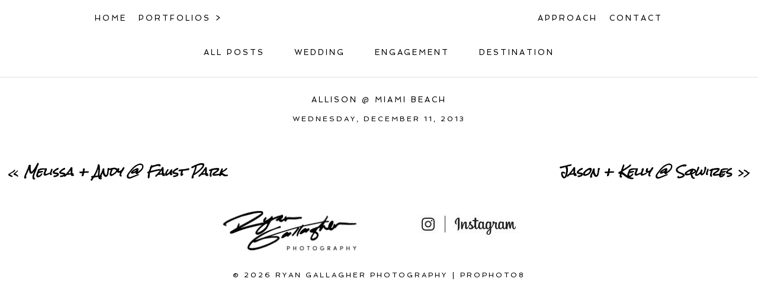

--- FILE ---
content_type: text/html; charset=UTF-8
request_url: https://rgallagherphoto.com/allison-miami-beach/
body_size: 8890
content:
<!DOCTYPE html>
<html class="pp-rendered pp-protecting-images" lang="en-US"><!-- ProPhoto 8.2.5 -->
<head>
	<title>Allison @ Miami Beach &raquo; Ryan Gallagher Photography</title>
	<meta charset="UTF-8" />
	<meta http-equiv="X-UA-Compatible" content="IE=edge" />
	<meta name="description" content="Ryan Gallagher PhotographySt. Louis Portrait Photographer" />
	<meta name="keywords" content="St. Louis Portrait Photographer, Saint Louis Portrait Photographer, St. Louis Wedding Photography, Saint Louis Wedding Photography, Ryan Gallagher, Ryan Gallagher Photography" />
	<meta property="og:site_name" content="Ryan Gallagher Photography" />
	<meta property="og:type" content="article" />
	<meta property="og:title" content="Allison @ Miami Beach" />
	<meta property="og:url" content="https://rgallagherphoto.com/allison-miami-beach/" />
	<meta property="og:description" content="Ryan Gallagher PhotographySt. Louis Portrait Photographer" />
	<meta property="og:image" content="https://rgallagherphoto.com/wp-content/uploads/2013/12/01.jpg" />
	<meta property="fb:admins" content="5.0081627662453E+14" />
	<meta name="viewport" content="width=device-width,initial-scale=1" /><meta name='robots' content='max-image-preview:large' />
	<style>img:is([sizes="auto" i], [sizes^="auto," i]) { contain-intrinsic-size: 3000px 1500px }</style>
	<link rel='dns-prefetch' href='//assets.pinterest.com' />
<link rel="alternate" type="application/rss+xml" title="Ryan Gallagher Photography &raquo; Allison @ Miami Beach Comments Feed" href="https://rgallagherphoto.com/allison-miami-beach/feed/" />
<link rel='stylesheet' id='pp-front-css-css' href='https://rgallagherphoto.com/wp-content/uploads/hummingbird-assets/d6a6d8170ef7ed65466dd3ac02242b2b.css' type='text/css' media='all' />
<link rel='stylesheet' id='wp-block-library-css' href='https://rgallagherphoto.com/wp-includes/css/dist/block-library/style.min.css?ver=6.8.3' type='text/css' media='all' />
<style id='classic-theme-styles-inline-css' type='text/css'>
/*! This file is auto-generated */
.wp-block-button__link{color:#fff;background-color:#32373c;border-radius:9999px;box-shadow:none;text-decoration:none;padding:calc(.667em + 2px) calc(1.333em + 2px);font-size:1.125em}.wp-block-file__button{background:#32373c;color:#fff;text-decoration:none}
</style>
<style id='global-styles-inline-css' type='text/css'>
:root{--wp--preset--aspect-ratio--square: 1;--wp--preset--aspect-ratio--4-3: 4/3;--wp--preset--aspect-ratio--3-4: 3/4;--wp--preset--aspect-ratio--3-2: 3/2;--wp--preset--aspect-ratio--2-3: 2/3;--wp--preset--aspect-ratio--16-9: 16/9;--wp--preset--aspect-ratio--9-16: 9/16;--wp--preset--color--black: #000000;--wp--preset--color--cyan-bluish-gray: #abb8c3;--wp--preset--color--white: #ffffff;--wp--preset--color--pale-pink: #f78da7;--wp--preset--color--vivid-red: #cf2e2e;--wp--preset--color--luminous-vivid-orange: #ff6900;--wp--preset--color--luminous-vivid-amber: #fcb900;--wp--preset--color--light-green-cyan: #7bdcb5;--wp--preset--color--vivid-green-cyan: #00d084;--wp--preset--color--pale-cyan-blue: #8ed1fc;--wp--preset--color--vivid-cyan-blue: #0693e3;--wp--preset--color--vivid-purple: #9b51e0;--wp--preset--gradient--vivid-cyan-blue-to-vivid-purple: linear-gradient(135deg,rgba(6,147,227,1) 0%,rgb(155,81,224) 100%);--wp--preset--gradient--light-green-cyan-to-vivid-green-cyan: linear-gradient(135deg,rgb(122,220,180) 0%,rgb(0,208,130) 100%);--wp--preset--gradient--luminous-vivid-amber-to-luminous-vivid-orange: linear-gradient(135deg,rgba(252,185,0,1) 0%,rgba(255,105,0,1) 100%);--wp--preset--gradient--luminous-vivid-orange-to-vivid-red: linear-gradient(135deg,rgba(255,105,0,1) 0%,rgb(207,46,46) 100%);--wp--preset--gradient--very-light-gray-to-cyan-bluish-gray: linear-gradient(135deg,rgb(238,238,238) 0%,rgb(169,184,195) 100%);--wp--preset--gradient--cool-to-warm-spectrum: linear-gradient(135deg,rgb(74,234,220) 0%,rgb(151,120,209) 20%,rgb(207,42,186) 40%,rgb(238,44,130) 60%,rgb(251,105,98) 80%,rgb(254,248,76) 100%);--wp--preset--gradient--blush-light-purple: linear-gradient(135deg,rgb(255,206,236) 0%,rgb(152,150,240) 100%);--wp--preset--gradient--blush-bordeaux: linear-gradient(135deg,rgb(254,205,165) 0%,rgb(254,45,45) 50%,rgb(107,0,62) 100%);--wp--preset--gradient--luminous-dusk: linear-gradient(135deg,rgb(255,203,112) 0%,rgb(199,81,192) 50%,rgb(65,88,208) 100%);--wp--preset--gradient--pale-ocean: linear-gradient(135deg,rgb(255,245,203) 0%,rgb(182,227,212) 50%,rgb(51,167,181) 100%);--wp--preset--gradient--electric-grass: linear-gradient(135deg,rgb(202,248,128) 0%,rgb(113,206,126) 100%);--wp--preset--gradient--midnight: linear-gradient(135deg,rgb(2,3,129) 0%,rgb(40,116,252) 100%);--wp--preset--font-size--small: 13px;--wp--preset--font-size--medium: 20px;--wp--preset--font-size--large: 36px;--wp--preset--font-size--x-large: 42px;--wp--preset--spacing--20: 0.44rem;--wp--preset--spacing--30: 0.67rem;--wp--preset--spacing--40: 1rem;--wp--preset--spacing--50: 1.5rem;--wp--preset--spacing--60: 2.25rem;--wp--preset--spacing--70: 3.38rem;--wp--preset--spacing--80: 5.06rem;--wp--preset--shadow--natural: 6px 6px 9px rgba(0, 0, 0, 0.2);--wp--preset--shadow--deep: 12px 12px 50px rgba(0, 0, 0, 0.4);--wp--preset--shadow--sharp: 6px 6px 0px rgba(0, 0, 0, 0.2);--wp--preset--shadow--outlined: 6px 6px 0px -3px rgba(255, 255, 255, 1), 6px 6px rgba(0, 0, 0, 1);--wp--preset--shadow--crisp: 6px 6px 0px rgba(0, 0, 0, 1);}:where(.is-layout-flex){gap: 0.5em;}:where(.is-layout-grid){gap: 0.5em;}body .is-layout-flex{display: flex;}.is-layout-flex{flex-wrap: wrap;align-items: center;}.is-layout-flex > :is(*, div){margin: 0;}body .is-layout-grid{display: grid;}.is-layout-grid > :is(*, div){margin: 0;}:where(.wp-block-columns.is-layout-flex){gap: 2em;}:where(.wp-block-columns.is-layout-grid){gap: 2em;}:where(.wp-block-post-template.is-layout-flex){gap: 1.25em;}:where(.wp-block-post-template.is-layout-grid){gap: 1.25em;}.has-black-color{color: var(--wp--preset--color--black) !important;}.has-cyan-bluish-gray-color{color: var(--wp--preset--color--cyan-bluish-gray) !important;}.has-white-color{color: var(--wp--preset--color--white) !important;}.has-pale-pink-color{color: var(--wp--preset--color--pale-pink) !important;}.has-vivid-red-color{color: var(--wp--preset--color--vivid-red) !important;}.has-luminous-vivid-orange-color{color: var(--wp--preset--color--luminous-vivid-orange) !important;}.has-luminous-vivid-amber-color{color: var(--wp--preset--color--luminous-vivid-amber) !important;}.has-light-green-cyan-color{color: var(--wp--preset--color--light-green-cyan) !important;}.has-vivid-green-cyan-color{color: var(--wp--preset--color--vivid-green-cyan) !important;}.has-pale-cyan-blue-color{color: var(--wp--preset--color--pale-cyan-blue) !important;}.has-vivid-cyan-blue-color{color: var(--wp--preset--color--vivid-cyan-blue) !important;}.has-vivid-purple-color{color: var(--wp--preset--color--vivid-purple) !important;}.has-black-background-color{background-color: var(--wp--preset--color--black) !important;}.has-cyan-bluish-gray-background-color{background-color: var(--wp--preset--color--cyan-bluish-gray) !important;}.has-white-background-color{background-color: var(--wp--preset--color--white) !important;}.has-pale-pink-background-color{background-color: var(--wp--preset--color--pale-pink) !important;}.has-vivid-red-background-color{background-color: var(--wp--preset--color--vivid-red) !important;}.has-luminous-vivid-orange-background-color{background-color: var(--wp--preset--color--luminous-vivid-orange) !important;}.has-luminous-vivid-amber-background-color{background-color: var(--wp--preset--color--luminous-vivid-amber) !important;}.has-light-green-cyan-background-color{background-color: var(--wp--preset--color--light-green-cyan) !important;}.has-vivid-green-cyan-background-color{background-color: var(--wp--preset--color--vivid-green-cyan) !important;}.has-pale-cyan-blue-background-color{background-color: var(--wp--preset--color--pale-cyan-blue) !important;}.has-vivid-cyan-blue-background-color{background-color: var(--wp--preset--color--vivid-cyan-blue) !important;}.has-vivid-purple-background-color{background-color: var(--wp--preset--color--vivid-purple) !important;}.has-black-border-color{border-color: var(--wp--preset--color--black) !important;}.has-cyan-bluish-gray-border-color{border-color: var(--wp--preset--color--cyan-bluish-gray) !important;}.has-white-border-color{border-color: var(--wp--preset--color--white) !important;}.has-pale-pink-border-color{border-color: var(--wp--preset--color--pale-pink) !important;}.has-vivid-red-border-color{border-color: var(--wp--preset--color--vivid-red) !important;}.has-luminous-vivid-orange-border-color{border-color: var(--wp--preset--color--luminous-vivid-orange) !important;}.has-luminous-vivid-amber-border-color{border-color: var(--wp--preset--color--luminous-vivid-amber) !important;}.has-light-green-cyan-border-color{border-color: var(--wp--preset--color--light-green-cyan) !important;}.has-vivid-green-cyan-border-color{border-color: var(--wp--preset--color--vivid-green-cyan) !important;}.has-pale-cyan-blue-border-color{border-color: var(--wp--preset--color--pale-cyan-blue) !important;}.has-vivid-cyan-blue-border-color{border-color: var(--wp--preset--color--vivid-cyan-blue) !important;}.has-vivid-purple-border-color{border-color: var(--wp--preset--color--vivid-purple) !important;}.has-vivid-cyan-blue-to-vivid-purple-gradient-background{background: var(--wp--preset--gradient--vivid-cyan-blue-to-vivid-purple) !important;}.has-light-green-cyan-to-vivid-green-cyan-gradient-background{background: var(--wp--preset--gradient--light-green-cyan-to-vivid-green-cyan) !important;}.has-luminous-vivid-amber-to-luminous-vivid-orange-gradient-background{background: var(--wp--preset--gradient--luminous-vivid-amber-to-luminous-vivid-orange) !important;}.has-luminous-vivid-orange-to-vivid-red-gradient-background{background: var(--wp--preset--gradient--luminous-vivid-orange-to-vivid-red) !important;}.has-very-light-gray-to-cyan-bluish-gray-gradient-background{background: var(--wp--preset--gradient--very-light-gray-to-cyan-bluish-gray) !important;}.has-cool-to-warm-spectrum-gradient-background{background: var(--wp--preset--gradient--cool-to-warm-spectrum) !important;}.has-blush-light-purple-gradient-background{background: var(--wp--preset--gradient--blush-light-purple) !important;}.has-blush-bordeaux-gradient-background{background: var(--wp--preset--gradient--blush-bordeaux) !important;}.has-luminous-dusk-gradient-background{background: var(--wp--preset--gradient--luminous-dusk) !important;}.has-pale-ocean-gradient-background{background: var(--wp--preset--gradient--pale-ocean) !important;}.has-electric-grass-gradient-background{background: var(--wp--preset--gradient--electric-grass) !important;}.has-midnight-gradient-background{background: var(--wp--preset--gradient--midnight) !important;}.has-small-font-size{font-size: var(--wp--preset--font-size--small) !important;}.has-medium-font-size{font-size: var(--wp--preset--font-size--medium) !important;}.has-large-font-size{font-size: var(--wp--preset--font-size--large) !important;}.has-x-large-font-size{font-size: var(--wp--preset--font-size--x-large) !important;}
:where(.wp-block-post-template.is-layout-flex){gap: 1.25em;}:where(.wp-block-post-template.is-layout-grid){gap: 1.25em;}
:where(.wp-block-columns.is-layout-flex){gap: 2em;}:where(.wp-block-columns.is-layout-grid){gap: 2em;}
:root :where(.wp-block-pullquote){font-size: 1.5em;line-height: 1.6;}
</style>
<script type="text/javascript" src="https://rgallagherphoto.com/wp-content/uploads/hummingbird-assets/6a56d004edec4d7ea53b8f461407f0cd.js" id="wphb-1-js"></script>
<link rel="https://api.w.org/" href="https://rgallagherphoto.com/wp-json/" /><link rel="alternate" title="JSON" type="application/json" href="https://rgallagherphoto.com/wp-json/wp/v2/posts/2092" /><link rel="EditURI" type="application/rsd+xml" title="RSD" href="https://rgallagherphoto.com/xmlrpc.php?rsd" />
<link rel="canonical" href="https://rgallagherphoto.com/allison-miami-beach/" />
<link rel='shortlink' href='https://rgallagherphoto.com/?p=2092' />
<link rel="alternate" title="oEmbed (JSON)" type="application/json+oembed" href="https://rgallagherphoto.com/wp-json/oembed/1.0/embed?url=https%3A%2F%2Frgallagherphoto.com%2Fallison-miami-beach%2F" />
<link rel="alternate" title="oEmbed (XML)" type="text/xml+oembed" href="https://rgallagherphoto.com/wp-json/oembed/1.0/embed?url=https%3A%2F%2Frgallagherphoto.com%2Fallison-miami-beach%2F&#038;format=xml" />

	<link rel="preconnect" href="https://use.fontawesome.com" crossorigin />
<style type="text/css">.fa,.fab,.fal,.far,.fas{-moz-osx-font-smoothing:grayscale;-webkit-font-smoothing:antialiased;display:inline-block;font-style:normal;font-variant:normal;text-rendering:auto;line-height:1}.fa-lg{font-size:1.33333em;line-height:.75em;vertical-align:-.0667em}.fa-xs{font-size:.75em}.fa-sm{font-size:.875em}.fa-1x{font-size:1em}.fa-2x{font-size:2em}.fa-3x{font-size:3em}.fa-4x{font-size:4em}.fa-5x{font-size:5em}.fa-6x{font-size:6em}.fa-7x{font-size:7em}.fa-8x{font-size:8em}.fa-9x{font-size:9em}.fa-10x{font-size:10em}.fa-fw{text-align:center;width:1.25em}.fa-ul{list-style-type:none;margin-left:2.5em;padding-left:0}.fa-ul>li{position:relative}.fa-li{left:-2em;position:absolute;text-align:center;width:2em;line-height:inherit}.fa-border{border:.08em solid #eee;border-radius:.1em;padding:.2em .25em .15em}.fa-pull-left{float:left}.fa-pull-right{float:right}.fa.fa-pull-left,.fab.fa-pull-left,.fal.fa-pull-left,.far.fa-pull-left,.fas.fa-pull-left{margin-right:.3em}.fa.fa-pull-right,.fab.fa-pull-right,.fal.fa-pull-right,.far.fa-pull-right,.fas.fa-pull-right{margin-left:.3em}.fa-spin{-webkit-animation:a 2s infinite linear;animation:a 2s infinite linear}.fa-pulse{-webkit-animation:a 1s infinite steps(8);animation:a 1s infinite steps(8)}@-webkit-keyframes a{0%{-webkit-transform:rotate(0);transform:rotate(0)}to{-webkit-transform:rotate(1turn);transform:rotate(1turn)}}@keyframes a{0%{-webkit-transform:rotate(0);transform:rotate(0)}to{-webkit-transform:rotate(1turn);transform:rotate(1turn)}}.fa-rotate-90{-webkit-transform:rotate(90deg);transform:rotate(90deg)}.fa-rotate-180{-webkit-transform:rotate(180deg);transform:rotate(180deg)}.fa-rotate-270{-webkit-transform:rotate(270deg);transform:rotate(270deg)}.fa-flip-horizontal{-webkit-transform:scaleX(-1);transform:scaleX(-1)}.fa-flip-vertical{-webkit-transform:scaleY(-1);transform:scaleY(-1)}.fa-flip-horizontal.fa-flip-vertical{-webkit-transform:scale(-1);transform:scale(-1)}:root .fa-flip-horizontal,:root .fa-flip-vertical,:root .fa-rotate-180,:root .fa-rotate-270,:root .fa-rotate-90{-webkit-filter:none;filter:none}.fa-stack{display:inline-block;height:2em;line-height:2em;position:relative;vertical-align:middle;width:2em}.fa-stack-1x,.fa-stack-2x{left:0;position:absolute;text-align:center;width:100%}.fa-stack-1x{line-height:inherit}.fa-stack-2x{font-size:2em}.fa-inverse{color:#fff}.fa-angle-double-right:before{content:"\f101"}.fa-angle-right:before{content:"\f105"}.fa-angle-left:before{content:"\f104"}.fa-arrow-circle-down:before{content:"\f0ab"}.fa-arrow-circle-left:before{content:"\f0a8"}.fa-arrow-circle-right:before{content:"\f0a9"}.fa-arrow-circle-up:before{content:"\f0aa"}.fa-arrow-down:before{content:"\f063"}.fa-arrow-left:before{content:"\f060"}.fa-arrow-right:before{content:"\f061"}.fa-arrow-up:before{content:"\f062"}.fa-caret-down:before{content:"\f0d7"}.fa-caret-left:before{content:"\f0d9"}.fa-caret-right:before{content:"\f0da"}.fa-caret-square-down:before{content:"\f150"}.fa-caret-square-left:before{content:"\f191"}.fa-caret-square-right:before{content:"\f152"}.fa-caret-square-up:before{content:"\f151"}.fa-caret-up:before{content:"\f0d8"}.fa-chevron-circle-down:before{content:"\f13a"}.fa-chevron-circle-left:before{content:"\f137"}.fa-chevron-circle-right:before{content:"\f138"}.fa-chevron-circle-up:before{content:"\f139"}.fa-chevron-down:before{content:"\f078"}.fa-chevron-left:before{content:"\f053"}.fa-chevron-right:before{content:"\f054"}.fa-chevron-up:before{content:"\f077"}.fa-compress:before{content:"\f066"}.fa-expand:before{content:"\f065"}.fa-hand-point-down:before{content:"\f0a7"}.fa-hand-point-left:before{content:"\f0a5"}.fa-hand-point-right:before{content:"\f0a4"}.fa-hand-point-up:before{content:"\f0a6"}.fa-long-arrow-alt-down:before{content:"\f309"}.fa-long-arrow-alt-left:before{content:"\f30a"}.fa-long-arrow-alt-right:before{content:"\f30b"}.fa-long-arrow-alt-up:before{content:"\f30c"}.fa-minus:before{content:"\f068"}.fa-minus-circle:before{content:"\f056"}.fa-minus-square:before{content:"\f146"}.fa-pause:before{content:"\f04c"}.fa-pause-circle:before{content:"\f28b"}.fa-play:before{content:"\f04b"}.fa-play-circle:before{content:"\f144"}.fa-plus:before{content:"\f067"}.fa-plus-circle:before{content:"\f055"}.fa-plus-square:before{content:"\f0fe"}.fa-times:before{content:"\f00d"}.fa-times-circle:before{content:"\f057"}.sr-only{border:0;clip:rect(0,0,0,0);height:1px;margin:-1px;overflow:hidden;padding:0;position:absolute;width:1px}.sr-only-focusable:active,.sr-only-focusable:focus{clip:auto;height:auto;margin:0;overflow:visible;position:static;width:auto}@font-face{font-family:Font Awesome\ 5 Brands;font-style:normal;font-weight:400;font-display:swap;src:url(https://use.fontawesome.com/releases/v5.0.2/webfonts/fa-brands-400.eot);src:url(https://use.fontawesome.com/releases/v5.0.2/webfonts/fa-brands-400.eot?#iefix) format("embedded-opentype"),url(https://use.fontawesome.com/releases/v5.0.2/webfonts/fa-brands-400.woff2) format("woff2"),url(https://use.fontawesome.com/releases/v5.0.2/webfonts/fa-brands-400.woff) format("woff"),url(https://use.fontawesome.com/releases/v5.0.2/webfonts/fa-brands-400.ttf) format("truetype"),url(https://use.fontawesome.com/releases/v5.0.2/webfonts/fa-brands-400.svg#fontawesome) format("svg")}.fab{font-family:Font Awesome\ 5 Brands}@font-face{font-family:Font Awesome\ 5 Free;font-style:normal;font-weight:400;font-display:swap;src:url(https://use.fontawesome.com/releases/v5.0.2/webfonts/fa-regular-400.eot);src:url(https://use.fontawesome.com/releases/v5.0.2/webfonts/fa-regular-400.eot?#iefix) format("embedded-opentype"),url(https://use.fontawesome.com/releases/v5.0.2/webfonts/fa-regular-400.woff2) format("woff2"),url(https://use.fontawesome.com/releases/v5.0.2/webfonts/fa-regular-400.woff) format("woff"),url(https://use.fontawesome.com/releases/v5.0.2/webfonts/fa-regular-400.ttf) format("truetype"),url(https://use.fontawesome.com/releases/v5.0.2/webfonts/fa-regular-400.svg#fontawesome) format("svg")}.far{font-weight:400}@font-face{font-family:Font Awesome\ 5 Free;font-style:normal;font-weight:900;font-display:swap;src:url(https://use.fontawesome.com/releases/v5.0.2/webfonts/fa-solid-900.eot);src:url(https://use.fontawesome.com/releases/v5.0.2/webfonts/fa-solid-900.eot?#iefix) format("embedded-opentype"),url(https://use.fontawesome.com/releases/v5.0.2/webfonts/fa-solid-900.woff2) format("woff2"),url(https://use.fontawesome.com/releases/v5.0.2/webfonts/fa-solid-900.woff) format("woff"),url(https://use.fontawesome.com/releases/v5.0.2/webfonts/fa-solid-900.ttf) format("truetype"),url(https://use.fontawesome.com/releases/v5.0.2/webfonts/fa-solid-900.svg#fontawesome) format("svg")}.fa,.far,.fas{font-family:Font Awesome\ 5 Free}.fa,.fas{font-weight:900}</style>
<script type="text/javascript">
window.PROPHOTO || (window.PROPHOTO = {});
window.PROPHOTO.imgProtection = {"level":"clicks"};
</script><script type="text/javascript">
window.PROPHOTO || (window.PROPHOTO = {});
window.PROPHOTO.designId = "6534c49a-4624-4dc8-af1f-ba28c3ffc26d";
window.PROPHOTO.layoutId = "8245032e-b073-42d3-aa89-5f34dee00afa";
</script><link rel="stylesheet" media="all" href="//rgallagherphoto.com/wp-content/uploads/pp/static/design-6534c49a-4624-4dc8-af1f-ba28c3ffc26d-1731531525.css" /><link rel="stylesheet" href="//rgallagherphoto.com/wp-content/uploads/pp/static/layout-8245032e-b073-42d3-aa89-5f34dee00afa-1731531525.css" /><link rel="preconnect" href="https://fonts.gstatic.com" crossorigin />
<link rel="preload" href="https://fonts.googleapis.com/css?family=Pinyon+Script|Spinnaker|Rosarivo|Rock+Salt&display=swap" as="style"><link href="https://fonts.googleapis.com/css?family=Pinyon+Script|Spinnaker|Rosarivo|Rock+Salt&display=swap" rel="stylesheet">
	<link rel="alternate" href="https://rgallagherphoto.com/feed/" type="application/rss+xml" title="Ryan Gallagher Photography Posts RSS feed"/>
	<link rel="pingback" href="https://rgallagherphoto.com/xmlrpc.php"/>
    
    </head>

<body id="body" class="wp-singular post-template-default single single-post postid-2092 single-format-standard wp-embed-responsive wp-theme-prophoto8 article-allison-miami-beach css-tgunul">
    
    
        <div id="fb-root"></div>
        <script>
        (function(d, s, id) {
            var js, fjs = d.getElementsByTagName(s)[0];
            if (d.getElementById(id)) return;
            js = d.createElement(s); js.id = id;
            js.src = "//connect.facebook.net/en_US/sdk.js#xfbml=1&version=v2.4";
            fjs.parentNode.insertBefore(js, fjs);
        }(document, 'script', 'facebook-jssdk'));
    </script>
    
    <script type="text/javascript">
        (function(d, platform) {
            var isIOS = [
                'iPad Simulator',
                'iPhone Simulator',
                'iPod Simulator',
                'iPad',
                'iPhone',
                'iPod'
            ].includes(platform)
            // iPad on iOS 13 detection
            || (platform === "MacIntel" && "ontouchend" in d);

            if (isIOS) {
                d.body.classList.add('is-iOS');
            }
        }(document, window.navigator.platform));
    </script>

        <script>window.twttr = (function(d, s, id) {
        var js, fjs = d.getElementsByTagName(s)[0],
            t = window.twttr || {};
        if (d.getElementById(id)) return t;
        js = d.createElement(s);
        js.id = id;
        js.src = "https://platform.twitter.com/widgets.js";
        fjs.parentNode.insertBefore(js, fjs);
        t._e = [];
        t.ready = function(f) {
            t._e.push(f);
        };
        return t;
        }(document, "script", "twitter-wjs"));
    </script>
    
        <div class="pp-slideover pp-slideover--left"><div class="css-poy227 own-css pp-block _b7a61402-6218-4b5e-85f3-1c321a3981b6" data-index="0"><div class="row no-gutters css-1w7ik8a pp-row _2d747010-fa9a-449f-9275-b11743786b84 _b7a61402-6218-4b5e-85f3-1c321a3981b6__row"><div class="pp-column _ca29659e-753f-4c7a-a97f-e49b33b7e973 _b7a61402-6218-4b5e-85f3-1c321a3981b6__column _2d747010-fa9a-449f-9275-b11743786b84__column col-xs-12 col-sm-12 col-md-12 col-lg-12"><div class="css-1idj3bk pp-column__inner _ca29659e-753f-4c7a-a97f-e49b33b7e973__inner _b7a61402-6218-4b5e-85f3-1c321a3981b6__column__inner _2d747010-fa9a-449f-9275-b11743786b84__column__inner"><div data-id="a8eefbbc-b9a2-4c0d-b343-5cb84001e720" data-vertical-offset="" class="pp-module _a8eefbbc-b9a2-4c0d-b343-5cb84001e720 _b7a61402-6218-4b5e-85f3-1c321a3981b6__module _2d747010-fa9a-449f-9275-b11743786b84__module _ca29659e-753f-4c7a-a97f-e49b33b7e973__module css-7k4613 pp-module--menu"><nav class="pp-menu pp-menu--vertical _a8eefbbc-b9a2-4c0d-b343-5cb84001e720 css-md07hp"><ul class="pp-menu-items"><li class="_ba90d77d-44c6-4266-bbcb-ff64f28f3a3d pp-menu-item--home pp-menu-item--depth1 pp-menu-item"><a href="https://rgallagherphoto.com/" target="_self">Home</a></li><li class="_83906d13-8278-4948-b051-bc95a5cd6aa4 pp-menu-item--pages pp-menu-item--depth1 pp-menu-item has-children"><a href="" target="_self">Portfolios &gt;</a><ul style="display: block;"><li class="pp-menu-item"><a href="https://rgallagherphoto.com/personal-branding/" class="">Personal Branding</a></li><li class="pp-menu-item"><a href="https://rgallagherphoto.com/businessbranding/" class="">Business Branding</a></li><li class="pp-menu-item"><a href="https://rgallagherphoto.com/destinations/" class="">destinations</a></li></ul></li><li class="_11717676-c1ad-4e30-b0eb-88921fd77326 pp-menu-item--page pp-menu-item--depth1 pp-menu-item"><a href="https://rgallagherphoto.com/focus/" target="_self">Approach</a></li><li class="_70dc6e80-fa37-4240-bc1e-d5eeaed422e6 pp-menu-item--page pp-menu-item--depth1 pp-menu-item"><a href="https://rgallagherphoto.com/contact/" target="_self">Contact</a></li></ul></nav></div></div><style class="entity-custom-css"></style></div><style class="entity-custom-css"></style></div><style class="entity-custom-css"></style></div></div><span class="pp-hamburger css-1wghht pp-hamburger--left"><span data-tile-id="95b0e327-d6c7-414a-b05b-a6990e131112" class="css-14bkpnd pp-tile own-css _95b0e327-d6c7-414a-b05b-a6990e131112"><span class="_bozzetto-hesp-4get-bind-counteragent pp-tile__layer pp-tile__layer--shape css-11ltcy1"><span class="pp-tile__layer__inner"></span></span><span class="_workflow-bang-4tog-bise-middleweight pp-tile__layer pp-tile__layer--shape css-14wngn"><span class="pp-tile__layer__inner"></span></span><span class="_hawkshaw-folk-4edh-alms-bowstringing pp-tile__layer pp-tile__layer--shape css-1c8gtfd"><span class="pp-tile__layer__inner"></span></span><span class="_kangaroo-bump-4bum-acyl-kettlestitch pp-tile__layer pp-tile__layer--shape css-1vszu5g"><span class="pp-tile__layer__inner"></span></span></span></span><div class="pp-layout _8245032e-b073-42d3-aa89-5f34dee00afa"><div class="pp-block-wrap"><div class="css-t9c2jc own-css pp-block _651b7c69-f093-4ef8-a152-1ab599188de9" data-index="0"><div class="row no-gutters css-shj9hk pp-row _159af47b-6b3f-443a-9f48-1d5d43f0cb51 _651b7c69-f093-4ef8-a152-1ab599188de9__row"><div class="pp-column _a1abb50d-7389-4ed5-abb8-c582e24bbe11 _651b7c69-f093-4ef8-a152-1ab599188de9__column _159af47b-6b3f-443a-9f48-1d5d43f0cb51__column col-xs-12 col-sm-12 col-md-5 col-lg-5"><div class="css-1d0hpnh pp-column__inner _a1abb50d-7389-4ed5-abb8-c582e24bbe11__inner _651b7c69-f093-4ef8-a152-1ab599188de9__column__inner _159af47b-6b3f-443a-9f48-1d5d43f0cb51__column__inner"><div data-id="f99c8d5c-5e90-4542-b390-105ff601df47" data-vertical-offset="" class="pp-module _f99c8d5c-5e90-4542-b390-105ff601df47 _651b7c69-f093-4ef8-a152-1ab599188de9__module _159af47b-6b3f-443a-9f48-1d5d43f0cb51__module _a1abb50d-7389-4ed5-abb8-c582e24bbe11__module css-1jlib13 pp-module--menu"><nav class="pp-menu pp-menu--horizontal _f99c8d5c-5e90-4542-b390-105ff601df47 css-bro0xi"><ul class="pp-menu-items"><li class="_0a1921b2-0cd3-46a7-a850-dcf26d26221b pp-menu-item--home pp-menu-item--depth1 pp-menu-item"><a href="https://rgallagherphoto.com/" target="_self">Home</a></li><li class="_75ca2a16-6e9c-4e0f-9118-87b95161dd9c pp-menu-item--pages pp-menu-item--depth1 pp-menu-item has-children"><a href="" target="_self">Portfolios &gt;</a><ul style="display: block;"><li class="pp-menu-item"><a href="https://rgallagherphoto.com/personal-branding/" class="">Personal Branding</a></li><li class="pp-menu-item"><a href="https://rgallagherphoto.com/businessbranding/" class="">Business Branding</a></li><li class="pp-menu-item"><a href="https://rgallagherphoto.com/destinations/" class="">destinations</a></li></ul></li></ul></nav></div></div><style class="entity-custom-css"></style></div><div class="pp-column _36af7422-e510-450e-977d-0e91b5a3e6e2 _651b7c69-f093-4ef8-a152-1ab599188de9__column _159af47b-6b3f-443a-9f48-1d5d43f0cb51__column col-xs-12 col-sm-12 col-md-2 col-lg-2"><div class="css-lozzcv pp-column__inner _36af7422-e510-450e-977d-0e91b5a3e6e2__inner _651b7c69-f093-4ef8-a152-1ab599188de9__column__inner _159af47b-6b3f-443a-9f48-1d5d43f0cb51__column__inner"><div data-id="91fa2fb7-a060-407a-b75b-4b13b11e80c0" data-vertical-offset="" class="pp-module _91fa2fb7-a060-407a-b75b-4b13b11e80c0 _651b7c69-f093-4ef8-a152-1ab599188de9__module _159af47b-6b3f-443a-9f48-1d5d43f0cb51__module _36af7422-e510-450e-977d-0e91b5a3e6e2__module css-1smx4vg pp-module--graphic"><section class="css-12uwza5 pp-graphics"><div class="LibraryItem--3hGMb Heading3__span--A1qcK"></div></section></div></div><style class="entity-custom-css"></style></div><div class="pp-column _8731bb5b-6318-4727-87a8-e573a16715f5 _651b7c69-f093-4ef8-a152-1ab599188de9__column _159af47b-6b3f-443a-9f48-1d5d43f0cb51__column col-xs-12 col-sm-12 col-md-5 col-lg-5"><div class="css-1d0hpnh pp-column__inner _8731bb5b-6318-4727-87a8-e573a16715f5__inner _651b7c69-f093-4ef8-a152-1ab599188de9__column__inner _159af47b-6b3f-443a-9f48-1d5d43f0cb51__column__inner"><div data-id="66f21ed7-7fed-445f-bf82-f52eb72b8d7f" data-vertical-offset="" class="pp-module _66f21ed7-7fed-445f-bf82-f52eb72b8d7f _651b7c69-f093-4ef8-a152-1ab599188de9__module _159af47b-6b3f-443a-9f48-1d5d43f0cb51__module _8731bb5b-6318-4727-87a8-e573a16715f5__module css-1jlib13 pp-module--menu"><nav class="pp-menu pp-menu--horizontal _66f21ed7-7fed-445f-bf82-f52eb72b8d7f css-bro0xi"><ul class="pp-menu-items"><li class="_86d286b7-5bfe-4a12-87e6-6cf810826667 pp-menu-item--page pp-menu-item--depth1 pp-menu-item"><a href="https://rgallagherphoto.com/focus/" target="_self">Approach</a></li><li class="_975023b8-6835-41cb-8934-cb35a02fc1d2 pp-menu-item--page pp-menu-item--depth1 pp-menu-item"><a href="https://rgallagherphoto.com/contact/" target="_self">Contact</a></li></ul></nav></div></div><style class="entity-custom-css"></style></div><style class="entity-custom-css"></style></div><style class="entity-custom-css"></style></div><div class="css-1pkskgi own-css pp-block _f4e571f6-d92e-421c-ac71-1a0edfccca3a" data-index="0"><div class="row no-gutters css-shj9hk pp-row _141aa0bc-f963-4b79-b307-d80f50235371 _f4e571f6-d92e-421c-ac71-1a0edfccca3a__row"><div class="pp-column _242cdbbd-60b8-4e01-8d2a-94780feed75c _f4e571f6-d92e-421c-ac71-1a0edfccca3a__column _141aa0bc-f963-4b79-b307-d80f50235371__column col-xs-12 col-sm-12 col-md-12 col-lg-12"><div class="css-1krn1d7 pp-column__inner _242cdbbd-60b8-4e01-8d2a-94780feed75c__inner _f4e571f6-d92e-421c-ac71-1a0edfccca3a__column__inner _141aa0bc-f963-4b79-b307-d80f50235371__column__inner"><div data-id="46020881-f44c-4d94-bf93-d67136324b5a" data-vertical-offset="" class="pp-module _46020881-f44c-4d94-bf93-d67136324b5a _f4e571f6-d92e-421c-ac71-1a0edfccca3a__module _141aa0bc-f963-4b79-b307-d80f50235371__module _242cdbbd-60b8-4e01-8d2a-94780feed75c__module css-3tg2hw pp-module--menu"><nav class="pp-menu pp-menu--horizontal _46020881-f44c-4d94-bf93-d67136324b5a css-wa6964"><ul class="pp-menu-items"><li class="_dfa68bde-201f-4ee1-a141-2ce18d73216d pp-menu-item--blog pp-menu-item--depth1 pp-menu-item"><a href="https://rgallagherphoto.com/blog1/" target="_self">All Posts</a></li><li class="_d788ed37-1b06-46be-b8c4-1b2c339ae0a7 pp-menu-item--category pp-menu-item--depth1 pp-menu-item"><a href="https://rgallagherphoto.com/category/weddings/" target="_self">Wedding</a></li><li class="_e047df72-d3fc-4ffc-9f03-d9db2e9a1556 pp-menu-item--category pp-menu-item--depth1 pp-menu-item"><a href="https://rgallagherphoto.com/category/couples/" target="_self">Engagement</a></li><li class="_4370f70f-e195-4b98-ba59-bbdf2435af9a pp-menu-item--category pp-menu-item--depth1 pp-menu-item"><a href="https://rgallagherphoto.com/category/adventures/" target="_self">Destination</a></li></ul></nav></div></div><style class="entity-custom-css"></style></div><style class="entity-custom-css"></style></div><style class="entity-custom-css"></style></div><div class="css-1pixni4 own-css pp-block _e1dd7594-1229-40c3-beb0-10f7aab340d5" data-index="0"><div class="row no-gutters css-14m8wv9 pp-row _5a5de860-bc67-4302-a08f-89032b4a8be5 _e1dd7594-1229-40c3-beb0-10f7aab340d5__row"><div class="pp-column _4fe15a38-d1f2-48c2-a197-9f19c048ea4b _e1dd7594-1229-40c3-beb0-10f7aab340d5__column _5a5de860-bc67-4302-a08f-89032b4a8be5__column col-xs-12 col-sm-12 col-md-12 col-lg-12"><div class="css-1krn1d7 pp-column__inner _4fe15a38-d1f2-48c2-a197-9f19c048ea4b__inner _e1dd7594-1229-40c3-beb0-10f7aab340d5__column__inner _5a5de860-bc67-4302-a08f-89032b4a8be5__column__inner"><div data-vertical-offset="" class="pp-module _25dd1d67-351f-47c6-ba78-defbcceb7021 _e1dd7594-1229-40c3-beb0-10f7aab340d5__module _5a5de860-bc67-4302-a08f-89032b4a8be5__module _4fe15a38-d1f2-48c2-a197-9f19c048ea4b__module css-ereqav pp-module--wordpress-content"><div class="wrap css-mrtp0g"><article id="article-2092" class="no-tags post-2092 post type-post status-publish format-standard has-post-thumbnail hentry category-adventures category-uncategorized"><div class="article-wrap"><div class="article-wrap-inner"><div class="article-header "><div class="article-title-wrap"><h1 class="article-title entry-title fonts-855d97f6-2660-4457-81de-bce0bcb30add">Allison @ Miami Beach</h1></div><div class="article-meta article-meta-top undefined"><span class="article-date article-meta-item"><time class="updated undefined" datetime="2013-12-11">Wednesday, December 11, 2013</time></span></div></div><div class="article-content article-content--full"><p><img decoding="async" id="pp-slideshow-1440707133" class="pp-slideshow-placeholder pp-gallery-placeholder slideshow-1440707133 mceItem" style="display: none;" src="https://rgallagherphoto.com/wp-content/uploads/pp/placeholders/slideshow-placeholder-1440707133.jpg" alt=""></p>
</div></div><div class="article-footer"></div></div></article><div class="pp-post-navigation"><div class="adjacent-post-links fonts-d8291c59-95d8-4499-827c-81d1112ad766"><div class="prev-post-link-wrap"><span class="meta-nav">«</span> <a href="https://rgallagherphoto.com/melissa-and-andy-engagement-session/" rel="prev">Melissa + Andy @ Faust Park</a></div><div class="next-post-link-wrap"><a href="https://rgallagherphoto.com/jason-and-kelly-sqwires/" rel="next">Jason + Kelly @ Sqwires</a> <span class="meta-nav">»</span></div></div></div></div></div></div><style class="entity-custom-css"></style></div><style class="entity-custom-css"></style></div><style class="entity-custom-css"></style></div><div class="css-3ox7qj own-css pp-block _9a563cea-c3b8-40ce-b6e6-db387c4c937f" data-index="0"><div class="row no-gutters css-11wpmsw pp-row _f647c90b-d253-497e-8046-7af0872a7ce5 _9a563cea-c3b8-40ce-b6e6-db387c4c937f__row"><div class="pp-column _09c82e20-7a1d-479b-aed2-da449773de03 _9a563cea-c3b8-40ce-b6e6-db387c4c937f__column _f647c90b-d253-497e-8046-7af0872a7ce5__column col-xs-12 col-sm-6 col-md-6 col-lg-6"><div class="css-1lm28ej pp-column__inner _09c82e20-7a1d-479b-aed2-da449773de03__inner _9a563cea-c3b8-40ce-b6e6-db387c4c937f__column__inner _f647c90b-d253-497e-8046-7af0872a7ce5__column__inner"><div data-id="f7c1d15f-66fd-47b8-b1d7-c615b096d26c" data-vertical-offset="" class="pp-module _f7c1d15f-66fd-47b8-b1d7-c615b096d26c _9a563cea-c3b8-40ce-b6e6-db387c4c937f__module _f647c90b-d253-497e-8046-7af0872a7ce5__module _09c82e20-7a1d-479b-aed2-da449773de03__module css-c89ksi pp-module--graphic"><section class="css-12uwza5 pp-graphics"><div class="pp-graphic" style="max-width:621.5px;width:100%"><a href="https://rgallagherphoto.com/" target=""><img alt="" class="" src="https://rgallagherphoto.com/wp-content/uploads/2023/09/1603417704-site_sig1_sized_final.jpg" width="1243" height="300" loading="lazy" srcset="https://rgallagherphoto.com/wp-content/uploads/2023/09/1603417704-site_sig1_sized_final.jpg 1243w, https://rgallagherphoto.com/wp-content/uploads/2023/09/1603417704-site_sig1_sized_final-300x72.jpg 300w, https://rgallagherphoto.com/wp-content/uploads/2023/09/1603417704-site_sig1_sized_final-1024x247.jpg 1024w, https://rgallagherphoto.com/wp-content/uploads/2023/09/1603417704-site_sig1_sized_final-768x185.jpg 768w, https://rgallagherphoto.com/wp-content/uploads/2023/09/1603417704-site_sig1_sized_final-50x12.jpg 50w" sizes="(max-width: 1243px) 100vw, 1243px"></a></div></section></div></div><style class="entity-custom-css"></style></div><div class="pp-column _5a19c8ad-6ee6-4a27-83b7-c7a6b4e51f2d _9a563cea-c3b8-40ce-b6e6-db387c4c937f__column _f647c90b-d253-497e-8046-7af0872a7ce5__column col-xs-12 col-sm-6 col-md-6 col-lg-6"><div class="css-1lm28ej pp-column__inner _5a19c8ad-6ee6-4a27-83b7-c7a6b4e51f2d__inner _9a563cea-c3b8-40ce-b6e6-db387c4c937f__column__inner _f647c90b-d253-497e-8046-7af0872a7ce5__column__inner"><div data-id="1d864b32-02ae-4aa2-bcf9-119b535c1dc2" data-vertical-offset="" class="pp-module _1d864b32-02ae-4aa2-bcf9-119b535c1dc2 _9a563cea-c3b8-40ce-b6e6-db387c4c937f__module _f647c90b-d253-497e-8046-7af0872a7ce5__module _5a19c8ad-6ee6-4a27-83b7-c7a6b4e51f2d__module css-1smx4vg pp-module--graphic"><section class="css-12uwza5 pp-graphics"><div class="pp-graphic" style="max-width:199px;width:100%"><a href="https://www.instagram.com/ryangallagherphotography/" target="_blank"><img alt="" class="" src="https://rgallagherphoto.com/wp-content/uploads/2023/09/1556018978-instagram2.jpg" width="199" height="52" loading="lazy" srcset="https://rgallagherphoto.com/wp-content/uploads/2023/09/1556018978-instagram2.jpg 199w, https://rgallagherphoto.com/wp-content/uploads/2023/09/1556018978-instagram2-50x13.jpg 50w" sizes="(max-width: 199px) 100vw, 199px"></a></div></section></div></div><style class="entity-custom-css"></style></div><style class="entity-custom-css"></style></div><style class="entity-custom-css"></style></div></div><style class="entity-custom-css">article.excerpt .excerpt-image-fullsize {
    text-align: center;
}​
article.excerpt .excerpt-image-fullsize {
    text-align: center;
}​</style><div class="copyright-footer"><p id="user-copyright">
    &copy; 2026 Ryan Gallagher Photography<span class="pipe">|</span><a href="https://pro.photo" title="ProPhoto Photographer Site">ProPhoto8</a></p>
</div></div>
    
    <script>
      window.PROPHOTO = window.PROPHOTO || {};
      PROPHOTO.env = {"siteURL":"https:\/\/rgallagherphoto.com","wpURL":"https:\/\/rgallagherphoto.com","themeURL":"https:\/\/rgallagherphoto.com\/wp-content\/themes\/prophoto8","ajaxURL":"https:\/\/rgallagherphoto.com\/wp-admin\/admin-ajax.php","uploadURL":"https:\/\/rgallagherphoto.com\/wp-content\/uploads\/","isDev":false,"version":"8.2.5","stateVersion":"8.1.0","wpVersionInt":683,"customizerUrl":"https:\/\/rgallagherphoto.com\/wp-admin\/admin.php?page=pp-customizer","hasStaticFrontPage":true,"siteName":"Ryan Gallagher Photography","ppApiURL":"https:\/\/api.pro.photo","p6Installed":true,"imagickInstalled":true,"woocommerceInstalled":false,"isBlockEditor":false};
            PROPHOTO.moduleTransitionInitDelay = 2000;
          </script>
    <script type="speculationrules">
{"prefetch":[{"source":"document","where":{"and":[{"href_matches":"\/*"},{"not":{"href_matches":["\/wp-*.php","\/wp-admin\/*","\/wp-content\/uploads\/*","\/wp-content\/*","\/wp-content\/plugins\/*","\/wp-content\/themes\/prophoto8\/*","\/*\\?(.+)"]}},{"not":{"selector_matches":"a[rel~=\"nofollow\"]"}},{"not":{"selector_matches":".no-prefetch, .no-prefetch a"}}]},"eagerness":"conservative"}]}
</script>
<script type="text/javascript" src="https://assets.pinterest.com/js/pinit.js?ver=¯_(ツ)_/¯" id="pinit-js"></script>
<script type="text/javascript" src="https://rgallagherphoto.com/wp-content/uploads/hummingbird-assets/f291a7fcf9a36a5e6445c73b3f9dda56.js" id="wphb-2-js"></script>
<script type="text/javascript" src="https://rgallagherphoto.com/wp-content/themes/prophoto8/js/bundle.front.js?ver=8.2.5" id="prophoto.front-js"></script>
        <script>(function(){function c(){var b=a.contentDocument||a.contentWindow.document;if(b){var d=b.createElement('script');d.innerHTML="window.__CF$cv$params={r:'9c1653788cb726ee',t:'MTc2ODk5MzQxNy4wMDAwMDA='};var a=document.createElement('script');a.nonce='';a.src='/cdn-cgi/challenge-platform/scripts/jsd/main.js';document.getElementsByTagName('head')[0].appendChild(a);";b.getElementsByTagName('head')[0].appendChild(d)}}if(document.body){var a=document.createElement('iframe');a.height=1;a.width=1;a.style.position='absolute';a.style.top=0;a.style.left=0;a.style.border='none';a.style.visibility='hidden';document.body.appendChild(a);if('loading'!==document.readyState)c();else if(window.addEventListener)document.addEventListener('DOMContentLoaded',c);else{var e=document.onreadystatechange||function(){};document.onreadystatechange=function(b){e(b);'loading'!==document.readyState&&(document.onreadystatechange=e,c())}}}})();</script></body>
</html>


--- FILE ---
content_type: text/css
request_url: https://rgallagherphoto.com/wp-content/uploads/pp/static/design-6534c49a-4624-4dc8-af1f-ba28c3ffc26d-1731531525.css
body_size: 3287
content:
/** Cached CSS created November 13th, 2024 - 21:04:16 **/
.galleries-110b9bbb-1357-42de-82ee-274db2ef911b:hover .ansel-control-bar,[data-galleries-110b9bbb-1357-42de-82ee-274db2ef911b]:hover .ansel-control-bar{bottom:0px !important}.galleries-110b9bbb-1357-42de-82ee-274db2ef911b .ansel-control-bar,[data-galleries-110b9bbb-1357-42de-82ee-274db2ef911b] .ansel-control-bar{bottom:0px;padding:6px 0px 6px 22.5px;min-height:111px;opacity:1;background-color:transparent}.galleries-110b9bbb-1357-42de-82ee-274db2ef911b .ansel-control-bar i[class*="fa"],[data-galleries-110b9bbb-1357-42de-82ee-274db2ef911b] .ansel-control-bar i[class*="fa"]{color:rgb(21,2,2)}.galleries-110b9bbb-1357-42de-82ee-274db2ef911b .ansel-control-bar .ansel-navigation-dot,[data-galleries-110b9bbb-1357-42de-82ee-274db2ef911b] .ansel-control-bar .ansel-navigation-dot{box-shadow:rgba(0,0,0,0.5) 0px 0px 2px;background-color:rgb(21,2,2)}.galleries-110b9bbb-1357-42de-82ee-274db2ef911b .ansel-controls .ansel-control,[data-galleries-110b9bbb-1357-42de-82ee-274db2ef911b] .ansel-controls .ansel-control{margin-top:-55.5px;height:42px}.galleries-110b9bbb-1357-42de-82ee-274db2ef911b .ansel-controls .ansel-control i,[data-galleries-110b9bbb-1357-42de-82ee-274db2ef911b] .ansel-controls .ansel-control i{font-size:42px;color:rgb(8,1,1);text-shadow:rgba(0,0,0,0.5) 0px 0px 2px}.galleries-110b9bbb-1357-42de-82ee-274db2ef911b .pp-gallery__label,[data-galleries-110b9bbb-1357-42de-82ee-274db2ef911b] .pp-gallery__label{display:none}.galleries-110b9bbb-1357-42de-82ee-274db2ef911b .ansel-navigation-thumbnails,[data-galleries-110b9bbb-1357-42de-82ee-274db2ef911b] .ansel-navigation-thumbnails{height:99px;padding:0px 49.5px}.galleries-110b9bbb-1357-42de-82ee-274db2ef911b .ansel-navigation-thumbnail,[data-galleries-110b9bbb-1357-42de-82ee-274db2ef911b] .ansel-navigation-thumbnail{width:99px;height:99px;border:8px solid transparent}.galleries-110b9bbb-1357-42de-82ee-274db2ef911b .ansel-navigation-control,[data-galleries-110b9bbb-1357-42de-82ee-274db2ef911b] .ansel-navigation-control{margin-top:-24.75px;font-size:49.5px;width:49.5px}.galleries-110b9bbb-1357-42de-82ee-274db2ef911b .ansel-slides-container,[data-galleries-110b9bbb-1357-42de-82ee-274db2ef911b] .ansel-slides-container{padding-bottom:111px;background-color:rgba(0,0,0,0)}.galleries-110b9bbb-1357-42de-82ee-274db2ef911b .is-ansel-fullwindow .galleries-110b9bbb-1357-42de-82ee-274db2ef911b .is-iOS .galleries-110b9bbb-1357-42de-82ee-274db2ef911b,[data-galleries-110b9bbb-1357-42de-82ee-274db2ef911b] .is-ansel-fullwindow [data-galleries-110b9bbb-1357-42de-82ee-274db2ef911b] .is-iOS [data-galleries-110b9bbb-1357-42de-82ee-274db2ef911b]{padding-top:111px;padding-bottom:0px}.galleries-110b9bbb-1357-42de-82ee-274db2ef911b .is-not-previous-paged .ansel-thumbnail-paging-control[data-direction="prev"],[data-galleries-110b9bbb-1357-42de-82ee-274db2ef911b] .is-not-previous-paged .ansel-thumbnail-paging-control[data-direction="prev"]{visibility:hidden}.galleries-110b9bbb-1357-42de-82ee-274db2ef911b .is-not-next-paged .ansel-thumbnail-paging-control[data-direction="next"],[data-galleries-110b9bbb-1357-42de-82ee-274db2ef911b] .is-not-next-paged .ansel-thumbnail-paging-control[data-direction="next"]{visibility:hidden}.galleries-110b9bbb-1357-42de-82ee-274db2ef911b .ansel-play-pause-control,[data-galleries-110b9bbb-1357-42de-82ee-274db2ef911b] .ansel-play-pause-control,.galleries-110b9bbb-1357-42de-82ee-274db2ef911b .ansel-expanded-controls,[data-galleries-110b9bbb-1357-42de-82ee-274db2ef911b] .ansel-expanded-controls{display:flex;-webkit-box-align:center;align-items:center;-webkit-box-pack:center;justify-content:center}.galleries-110b9bbb-1357-42de-82ee-274db2ef911b .ansel-play-pause-control,[data-galleries-110b9bbb-1357-42de-82ee-274db2ef911b] .ansel-play-pause-control{display:none}.galleries-110b9bbb-1357-42de-82ee-274db2ef911b .ansel-navigation-thumbnail + .ansel-navigation-thumbnail,[data-galleries-110b9bbb-1357-42de-82ee-274db2ef911b] .ansel-navigation-thumbnail + .ansel-navigation-thumbnail{margin-left:23px !important}@media (max-width:767px){.pp-rendered .galleries-110b9bbb-1357-42de-82ee-274db2ef911b .ansel-control-bar,.pp-rendered [data-galleries-110b9bbb-1357-42de-82ee-274db2ef911b] .ansel-control-bar{bottom:0px !important;opacity:1 !important}.pp-rendered .galleries-110b9bbb-1357-42de-82ee-274db2ef911b .ansel-controls,.pp-rendered [data-galleries-110b9bbb-1357-42de-82ee-274db2ef911b] .ansel-controls{display:block}.pp-rendered .galleries-110b9bbb-1357-42de-82ee-274db2ef911b .ansel-slides-container,.pp-rendered [data-galleries-110b9bbb-1357-42de-82ee-274db2ef911b] .ansel-slides-container{padding-bottom:0px}.pp-rendered .galleries-110b9bbb-1357-42de-82ee-274db2ef911b .ansel-controls .ansel-control,.pp-rendered [data-galleries-110b9bbb-1357-42de-82ee-274db2ef911b] .ansel-controls .ansel-control{margin-top:0px;height:100px}.pp-rendered .galleries-110b9bbb-1357-42de-82ee-274db2ef911b .ansel-controls .ansel-control i,.pp-rendered [data-galleries-110b9bbb-1357-42de-82ee-274db2ef911b] .ansel-controls .ansel-control i{font-size:100px}.pp-rendered .galleries-110b9bbb-1357-42de-82ee-274db2ef911b .ansel-navigation,.pp-rendered [data-galleries-110b9bbb-1357-42de-82ee-274db2ef911b] .ansel-navigation{display:none}}.css-fwnfmv,[data-css-fwnfmv]{max-width:220px}.css-fwnfmv::before,[data-css-fwnfmv]::before{padding-top:18.1818%}.css-lbxxii,[data-css-lbxxii]{left:0.909091%;visibility:visible;top:5%;transform:translateY(0%) translateX(0%) translateZ(0px) rotate(0deg) scale(1);transition:-webkit-transform 350ms,transform 350ms;-webkit-box-align:center;align-items:center;-webkit-box-pack:center;justify-content:center}.css-lbxxii .pp-tile__layer__inner,[data-css-lbxxii] .pp-tile__layer__inner{text-align:left;width:auto;white-space:nowrap;opacity:1;transition:opacity 350ms,color 350ms}.pp-tile--hover .css-lbxxii .pp-tile__layer__inner,.pp-tile--hover [data-css-lbxxii] .pp-tile__layer__inner{opacity:0.5}.pp-tile--hover .css-lbxxii,.pp-tile--hover [data-css-lbxxii]{transform:translateY(0%) translateX(0%) translateZ(0px) rotate(0deg) scale(1)}.css-10cs0gr,[data-css-10cs0gr]{max-width:180px}.css-10cs0gr::before,[data-css-10cs0gr]::before{padding-top:16.6667%}.css-3fk9rk,[data-css-3fk9rk]{left:0%;visibility:visible;top:0%;transform:translateY(0%) translateX(0%) translateZ(0px) rotate(0deg) scale(1);transition:-webkit-transform 350ms,transform 350ms;-webkit-box-align:center;align-items:center;-webkit-box-pack:center;justify-content:center}.css-3fk9rk .pp-tile__layer__inner,[data-css-3fk9rk] .pp-tile__layer__inner{background-color:transparent;width:98.8889%;height:93.3333%;opacity:1;border-width:1px;border-style:solid;border-color:rgb(0,0,0);border-radius:0%;transition:opacity 350ms,color 350ms,background-color 350ms,border-radius 350ms,height 350ms,width 350ms}.pp-tile--hover .css-3fk9rk .pp-tile__layer__inner,.pp-tile--hover [data-css-3fk9rk] .pp-tile__layer__inner{opacity:1;width:98.8889%;background-color:transparent;border-width:1px;border-style:solid;border-color:rgb(221,221,221);border-radius:0%;height:93.3333%}.pp-tile--hover .css-3fk9rk,.pp-tile--hover [data-css-3fk9rk]{transform:translateY(0%) translateX(0%) translateZ(0px) rotate(0deg) scale(1)}.css-1oh6oh6,[data-css-1oh6oh6]{left:1.66667%;visibility:visible;top:3.33333%;transform:translateY(0%) translateX(0%) translateZ(0px) rotate(0deg) scale(1);transition:-webkit-transform 350ms,transform 350ms;-webkit-box-align:center;align-items:center;-webkit-box-pack:center;justify-content:center}.css-1oh6oh6 .pp-tile__layer__inner,[data-css-1oh6oh6] .pp-tile__layer__inner{text-align:left;width:auto;white-space:nowrap;opacity:1;transition:opacity 350ms,color 350ms}.pp-tile--hover .css-1oh6oh6 .pp-tile__layer__inner,.pp-tile--hover [data-css-1oh6oh6] .pp-tile__layer__inner{opacity:1}.pp-tile--hover .css-1oh6oh6,.pp-tile--hover [data-css-1oh6oh6]{transform:translateY(0%) translateX(0%) translateZ(0px) rotate(0deg) scale(1)}.css-wmhwfz,[data-css-wmhwfz]{left:0%;visibility:visible;top:0%;transform:translateY(0%) translateX(0%) translateZ(0px) rotate(0deg) scale(1);transition:-webkit-transform 350ms,transform 350ms;-webkit-box-align:center;align-items:center;-webkit-box-pack:center;justify-content:center}.css-wmhwfz .pp-tile__layer__inner,[data-css-wmhwfz] .pp-tile__layer__inner{width:100%;height:100%;opacity:1;border-width:0px;border-style:solid;border-color:rgb(0,0,0);border-radius:0%;transition:opacity 350ms,color 350ms,background-color 350ms,border-radius 350ms,height 350ms,width 350ms}.pp-tile--hover .css-wmhwfz,.pp-tile--hover [data-css-wmhwfz]{transform:translateY(0%) translateX(0%) translateZ(0px) rotate(0deg) scale(1)}.pp-tile--hover .css-wmhwfz .pp-tile__layer__inner,.pp-tile--hover [data-css-wmhwfz] .pp-tile__layer__inner{background-color:rgba(255,255,255,0.15)}.pp-tile--active .css-wmhwfz,.pp-tile--active [data-css-wmhwfz]{transform:translateY(0%) translateX(0%) translateZ(0px) rotate(0deg) scale(1)}.css-z9pox3,[data-css-z9pox3]{left:0%;visibility:visible;top:0%;transform:translateY(0%) translateX(0%) translateZ(0px) rotate(0deg) scale(1);transition:-webkit-transform 350ms,transform 350ms;-webkit-box-align:center;align-items:center;-webkit-box-pack:center;justify-content:center}.css-z9pox3 .pp-tile__layer__inner,[data-css-z9pox3] .pp-tile__layer__inner{background-color:transparent;width:100%;height:100%;opacity:1;border-width:1px;border-style:solid;border-color:rgb(255,255,255);border-radius:0%;transition:opacity 350ms,color 350ms,background-color 350ms,border-radius 350ms,height 350ms,width 350ms}.pp-tile--hover .css-z9pox3,.pp-tile--hover [data-css-z9pox3]{transform:translateY(0%) translateX(0%) translateZ(0px) rotate(0deg) scale(1)}.css-ylvxw2,[data-css-ylvxw2]{left:0%;visibility:visible;top:0%;transform:translateY(0%) translateX(0%) translateZ(0px) rotate(0deg) scale(1);transition:-webkit-transform 350ms,transform 350ms;-webkit-box-align:center;align-items:center;-webkit-box-pack:center;justify-content:center}.css-ylvxw2 .pp-tile__layer__inner,[data-css-ylvxw2] .pp-tile__layer__inner{text-align:center;width:auto;white-space:nowrap;opacity:1;transition:opacity 350ms,color 350ms}.pp-tile--hover .css-ylvxw2,.pp-tile--hover [data-css-ylvxw2]{transform:translateY(0%) translateX(0%) translateZ(0px) rotate(0deg) scale(1)}.grids-8e340c76-4a12-41ea-88ce-894bb9bd911a > .pp-grid,[data-grids-8e340c76-4a12-41ea-88ce-894bb9bd911a] > .pp-grid{background-size:auto;background-attachment:scroll;background-color:transparent;background-position:left top;background-repeat:repeat}.grids-8e340c76-4a12-41ea-88ce-894bb9bd911a .pp-grid-item__text-wrap,[data-grids-8e340c76-4a12-41ea-88ce-894bb9bd911a] .pp-grid-item__text-wrap{margin:20px}.grids-8e340c76-4a12-41ea-88ce-894bb9bd911a .pp-grid-item__image-above,[data-grids-8e340c76-4a12-41ea-88ce-894bb9bd911a] .pp-grid-item__image-above{margin:20px}.grids-8e340c76-4a12-41ea-88ce-894bb9bd911a .pp-grid-item,[data-grids-8e340c76-4a12-41ea-88ce-894bb9bd911a] .pp-grid-item{border-style:solid;background-repeat:repeat;background-color:rgb(255,255,255);background-size:auto;background-attachment:scroll;border-color:transparent;background-position:left top;border-width:0px}.grids-8e340c76-4a12-41ea-88ce-894bb9bd911a .pp-grid-image__inner,[data-grids-8e340c76-4a12-41ea-88ce-894bb9bd911a] .pp-grid-image__inner{border-radius:0px;border-color:transparent;border-style:solid}.grids-8e340c76-4a12-41ea-88ce-894bb9bd911a .pp-grid-item__text,[data-grids-8e340c76-4a12-41ea-88ce-894bb9bd911a] .pp-grid-item__text{text-align:center}.grids-8e340c76-4a12-41ea-88ce-894bb9bd911a .pp-grid-item__title,[data-grids-8e340c76-4a12-41ea-88ce-894bb9bd911a] .pp-grid-item__title{text-align:center}.css-14bkpnd,[data-css-14bkpnd]{max-width:50px}.css-14bkpnd::before,[data-css-14bkpnd]::before{padding-top:100%}.css-11ltcy1,[data-css-11ltcy1]{left:0%;visibility:visible;top:0%;transform:translateY(0%) translateX(0%) translateZ(0px) rotate(0deg) scale(1);transition:-webkit-transform 300ms,transform 300ms;-webkit-box-align:center;align-items:center;-webkit-box-pack:center;justify-content:center}.css-11ltcy1 .pp-tile__layer__inner,[data-css-11ltcy1] .pp-tile__layer__inner{background-color:rgba(0,0,0,0.2);width:100%;height:100%;opacity:1;border-width:0px;border-style:solid;border-color:rgb(0,0,0);border-radius:0%;transition:opacity 300ms,color 300ms,background-color 300ms,border-radius 300ms,height 300ms,width 300ms}.pp-tile--hover .css-11ltcy1,.pp-tile--hover [data-css-11ltcy1]{transform:translateY(0%) translateX(0%) translateZ(0px) rotate(0deg) scale(1)}.pp-tile--active .css-11ltcy1,.pp-tile--active [data-css-11ltcy1]{transform:translateY(0%) translateX(0%) translateZ(0px) rotate(0deg) scale(1)}.css-14wngn,[data-css-14wngn]{left:0%;visibility:visible;top:20%;transform:translateY(0%) translateX(0%) translateZ(0px) rotate(0deg) scale(1);transition:-webkit-transform 350ms,transform 350ms;-webkit-box-align:center;align-items:center;-webkit-box-pack:center;justify-content:center}.css-14wngn .pp-tile__layer__inner,[data-css-14wngn] .pp-tile__layer__inner{background-color:rgb(255,255,255);width:80%;height:8%;opacity:1;border-width:0px;border-style:solid;border-color:rgb(0,0,0);border-radius:0%;transition:opacity 350ms,color 350ms,background-color 350ms,border-radius 350ms,height 350ms,width 350ms}.pp-tile--hover .css-14wngn,.pp-tile--hover [data-css-14wngn]{transform:translateY(0%) translateX(0%) translateZ(0px) rotate(0deg) scale(1)}.pp-tile--active .css-14wngn,.pp-tile--active [data-css-14wngn]{transform:translateY(-20%) translateX(0%) translateZ(0px) rotate(-45deg) scale(1)}.pp-tile--active .css-14wngn .pp-tile__layer__inner,.pp-tile--active [data-css-14wngn] .pp-tile__layer__inner{background-color:rgb(204,204,204)}.css-1c8gtfd,[data-css-1c8gtfd]{left:0%;visibility:visible;top:0%;transform:translateY(0%) translateX(0%) translateZ(0px) rotate(0deg) scale(1);transition:-webkit-transform 350ms,transform 350ms;-webkit-box-align:center;align-items:center;-webkit-box-pack:center;justify-content:center}.css-1c8gtfd .pp-tile__layer__inner,[data-css-1c8gtfd] .pp-tile__layer__inner{background-color:rgb(255,255,255);width:80%;height:8%;opacity:1;border-width:0px;border-style:solid;border-color:rgb(0,0,0);border-radius:0%;transition:opacity 350ms,color 350ms,background-color 350ms,border-radius 350ms,height 350ms,width 350ms}.pp-tile--hover .css-1c8gtfd,.pp-tile--hover [data-css-1c8gtfd]{transform:translateY(0%) translateX(0%) translateZ(0px) rotate(0deg) scale(1)}.pp-tile--active .css-1c8gtfd .pp-tile__layer__inner,.pp-tile--active [data-css-1c8gtfd] .pp-tile__layer__inner{opacity:0;background-color:rgb(204,204,204)}.pp-tile--active .css-1c8gtfd,.pp-tile--active [data-css-1c8gtfd]{transform:translateY(0%) translateX(0%) translateZ(0px) rotate(0deg) scale(1)}.css-1vszu5g,[data-css-1vszu5g]{left:0%;visibility:visible;top:-20%;transform:translateY(0%) translateX(0%) translateZ(0px) rotate(0deg) scale(1);transition:-webkit-transform 300ms,transform 300ms;-webkit-box-align:center;align-items:center;-webkit-box-pack:center;justify-content:center}.css-1vszu5g .pp-tile__layer__inner,[data-css-1vszu5g] .pp-tile__layer__inner{background-color:rgb(255,255,255);width:80%;height:8%;opacity:1;border-width:0px;border-style:solid;border-color:rgb(0,0,0);border-radius:0%;transition:opacity 300ms,color 300ms,background-color 300ms,border-radius 300ms,height 300ms,width 300ms}.pp-tile--hover .css-1vszu5g,.pp-tile--hover [data-css-1vszu5g]{transform:translateY(0%) translateX(0%) translateZ(0px) rotate(0deg) scale(1)}.pp-tile--active .css-1vszu5g,.pp-tile--active [data-css-1vszu5g]{transform:translateY(20%) translateX(0%) translateZ(0px) rotate(45deg) scale(1)}.pp-tile--active .css-1vszu5g .pp-tile__layer__inner,.pp-tile--active [data-css-1vszu5g] .pp-tile__layer__inner{background-color:rgb(204,204,204)}.galleries-a6fcacb5-fa4d-41e3-9038-728a1dae1f05:hover .ansel-control-bar,[data-galleries-a6fcacb5-fa4d-41e3-9038-728a1dae1f05]:hover .ansel-control-bar{bottom:0px !important}.galleries-a6fcacb5-fa4d-41e3-9038-728a1dae1f05 .ansel-control-bar,[data-galleries-a6fcacb5-fa4d-41e3-9038-728a1dae1f05] .ansel-control-bar{bottom:0px;padding:5px 45px 5px 0px;min-height:40px;opacity:1;background-color:transparent}.galleries-a6fcacb5-fa4d-41e3-9038-728a1dae1f05 .ansel-control-bar .ansel-expanded-controls,[data-galleries-a6fcacb5-fa4d-41e3-9038-728a1dae1f05] .ansel-control-bar .ansel-expanded-controls{right:15px;margin-top:-15px}.galleries-a6fcacb5-fa4d-41e3-9038-728a1dae1f05 .ansel-control-bar .ansel-expanded-controls > i[class*="fa"],[data-galleries-a6fcacb5-fa4d-41e3-9038-728a1dae1f05] .ansel-control-bar .ansel-expanded-controls > i[class*="fa"]{font-size:30px}.galleries-a6fcacb5-fa4d-41e3-9038-728a1dae1f05 .ansel-control-bar .ansel-play-pause-control,[data-galleries-a6fcacb5-fa4d-41e3-9038-728a1dae1f05] .ansel-control-bar .ansel-play-pause-control{left:15px;margin-top:-15px}.galleries-a6fcacb5-fa4d-41e3-9038-728a1dae1f05 .ansel-control-bar .ansel-play-pause-control > i[class*="fa"],[data-galleries-a6fcacb5-fa4d-41e3-9038-728a1dae1f05] .ansel-control-bar .ansel-play-pause-control > i[class*="fa"]{font-size:30px}.galleries-a6fcacb5-fa4d-41e3-9038-728a1dae1f05 .ansel-control-bar i[class*="fa"],[data-galleries-a6fcacb5-fa4d-41e3-9038-728a1dae1f05] .ansel-control-bar i[class*="fa"]{color:rgb(255,255,255)}.galleries-a6fcacb5-fa4d-41e3-9038-728a1dae1f05 .ansel-control-bar .ansel-navigation-dot,[data-galleries-a6fcacb5-fa4d-41e3-9038-728a1dae1f05] .ansel-control-bar .ansel-navigation-dot{box-shadow:rgba(0,0,0,0.5) 0px 0px 2px;background-color:rgb(255,255,255)}.galleries-a6fcacb5-fa4d-41e3-9038-728a1dae1f05 .pp-gallery__label,[data-galleries-a6fcacb5-fa4d-41e3-9038-728a1dae1f05] .pp-gallery__label{display:none}.galleries-a6fcacb5-fa4d-41e3-9038-728a1dae1f05 .is-not-previous-paged .ansel-thumbnail-paging-control[data-direction="prev"],[data-galleries-a6fcacb5-fa4d-41e3-9038-728a1dae1f05] .is-not-previous-paged .ansel-thumbnail-paging-control[data-direction="prev"]{visibility:hidden}.galleries-a6fcacb5-fa4d-41e3-9038-728a1dae1f05 .is-not-next-paged .ansel-thumbnail-paging-control[data-direction="next"],[data-galleries-a6fcacb5-fa4d-41e3-9038-728a1dae1f05] .is-not-next-paged .ansel-thumbnail-paging-control[data-direction="next"]{visibility:hidden}.galleries-a6fcacb5-fa4d-41e3-9038-728a1dae1f05 .ansel-thumbnail-paging-controls,[data-galleries-a6fcacb5-fa4d-41e3-9038-728a1dae1f05] .ansel-thumbnail-paging-controls{display:none}.galleries-a6fcacb5-fa4d-41e3-9038-728a1dae1f05 .ansel-slides-container,[data-galleries-a6fcacb5-fa4d-41e3-9038-728a1dae1f05] .ansel-slides-container{background-color:rgb(0,0,0)}.galleries-a6fcacb5-fa4d-41e3-9038-728a1dae1f05 .ansel-controls .ansel-control i,[data-galleries-a6fcacb5-fa4d-41e3-9038-728a1dae1f05] .ansel-controls .ansel-control i{color:rgb(255,255,255);text-shadow:rgba(0,0,0,0.5) 0px 0px 2px;font-size:160px}.galleries-a6fcacb5-fa4d-41e3-9038-728a1dae1f05 .is-fullscreened.ansel-slides-container,[data-galleries-a6fcacb5-fa4d-41e3-9038-728a1dae1f05] .is-fullscreened.ansel-slides-container{background-color:rgb(0,0,0)}.galleries-a6fcacb5-fa4d-41e3-9038-728a1dae1f05 .ansel-play-pause-control,[data-galleries-a6fcacb5-fa4d-41e3-9038-728a1dae1f05] .ansel-play-pause-control,.galleries-a6fcacb5-fa4d-41e3-9038-728a1dae1f05 .ansel-expanded-controls,[data-galleries-a6fcacb5-fa4d-41e3-9038-728a1dae1f05] .ansel-expanded-controls{display:flex;-webkit-box-align:center;align-items:center;-webkit-box-pack:center;justify-content:center}.galleries-a6fcacb5-fa4d-41e3-9038-728a1dae1f05 .ansel-play-pause-control,[data-galleries-a6fcacb5-fa4d-41e3-9038-728a1dae1f05] .ansel-play-pause-control{display:none}.galleries-a6fcacb5-fa4d-41e3-9038-728a1dae1f05 .ansel-controls .ansel-control,[data-galleries-a6fcacb5-fa4d-41e3-9038-728a1dae1f05] .ansel-controls .ansel-control{height:160px}@media (max-width:767px){.pp-rendered .galleries-a6fcacb5-fa4d-41e3-9038-728a1dae1f05 .ansel-control-bar,.pp-rendered [data-galleries-a6fcacb5-fa4d-41e3-9038-728a1dae1f05] .ansel-control-bar{bottom:0px !important;opacity:1 !important}.pp-rendered .galleries-a6fcacb5-fa4d-41e3-9038-728a1dae1f05 .ansel-navigation,.pp-rendered [data-galleries-a6fcacb5-fa4d-41e3-9038-728a1dae1f05] .ansel-navigation{display:none}.pp-rendered .galleries-a6fcacb5-fa4d-41e3-9038-728a1dae1f05 .ansel-controls .ansel-control,.pp-rendered [data-galleries-a6fcacb5-fa4d-41e3-9038-728a1dae1f05] .ansel-controls .ansel-control{height:100px}.pp-rendered .galleries-a6fcacb5-fa4d-41e3-9038-728a1dae1f05 .ansel-controls .ansel-control i,.pp-rendered [data-galleries-a6fcacb5-fa4d-41e3-9038-728a1dae1f05] .ansel-controls .ansel-control i{font-size:100px}}.grids-ac9ffe19-fca4-4221-846b-294d6847075f > .pp-grid,[data-grids-ac9ffe19-fca4-4221-846b-294d6847075f] > .pp-grid{background-size:auto;background-attachment:scroll;background-color:transparent;background-position:left top;background-repeat:repeat}.grids-ac9ffe19-fca4-4221-846b-294d6847075f .pp-grid-item__read-more-wrap,[data-grids-ac9ffe19-fca4-4221-846b-294d6847075f] .pp-grid-item__read-more-wrap{text-align:center;padding-top:25px;padding-bottom:0px}.grids-ac9ffe19-fca4-4221-846b-294d6847075f .pp-grid-item .overlay-bg,[data-grids-ac9ffe19-fca4-4221-846b-294d6847075f] .pp-grid-item .overlay-bg{background-repeat:repeat;background-color:rgba(255,255,255,0.8);background-size:auto;background-attachment:scroll;background-position:left top}.grids-ac9ffe19-fca4-4221-846b-294d6847075f .pp-grid-image__inner,[data-grids-ac9ffe19-fca4-4221-846b-294d6847075f] .pp-grid-image__inner{border-radius:0px;border-color:transparent;border-style:solid}.grids-ac9ffe19-fca4-4221-846b-294d6847075f .overlay-bg,[data-grids-ac9ffe19-fca4-4221-846b-294d6847075f] .overlay-bg{border-radius:0px}.grids-ac9ffe19-fca4-4221-846b-294d6847075f .pp-grid-item__text,[data-grids-ac9ffe19-fca4-4221-846b-294d6847075f] .pp-grid-item__text{text-align:center}.grids-ac9ffe19-fca4-4221-846b-294d6847075f .pp-grid-item__title,[data-grids-ac9ffe19-fca4-4221-846b-294d6847075f] .pp-grid-item__title{text-align:center}.grids-ad93f98d-874f-4f03-a411-369b4f355c1e > .pp-grid,[data-grids-ad93f98d-874f-4f03-a411-369b4f355c1e] > .pp-grid{background-size:auto;background-attachment:scroll;background-color:transparent;background-position:left top;background-repeat:repeat}.grids-ad93f98d-874f-4f03-a411-369b4f355c1e .pp-grid-item__text-wrap,[data-grids-ad93f98d-874f-4f03-a411-369b4f355c1e] .pp-grid-item__text-wrap{margin:20px}.grids-ad93f98d-874f-4f03-a411-369b4f355c1e .pp-grid-item__image-above,[data-grids-ad93f98d-874f-4f03-a411-369b4f355c1e] .pp-grid-item__image-above{margin:20px}.grids-ad93f98d-874f-4f03-a411-369b4f355c1e .pp-grid-item,[data-grids-ad93f98d-874f-4f03-a411-369b4f355c1e] .pp-grid-item{border-style:solid;background-repeat:repeat;background-color:rgb(249,249,249);background-size:auto;background-attachment:scroll;border-color:transparent;background-position:left top;border-width:0px}.grids-ad93f98d-874f-4f03-a411-369b4f355c1e .pp-grid-image__inner,[data-grids-ad93f98d-874f-4f03-a411-369b4f355c1e] .pp-grid-image__inner{border-radius:0px;border-color:transparent;border-style:solid}.grids-ad93f98d-874f-4f03-a411-369b4f355c1e .pp-grid .pp-grid-item__title,[data-grids-ad93f98d-874f-4f03-a411-369b4f355c1e] .pp-grid .pp-grid-item__title,.grids-ad93f98d-874f-4f03-a411-369b4f355c1e .pp-grid .pp-grid-item__title a,[data-grids-ad93f98d-874f-4f03-a411-369b4f355c1e] .pp-grid .pp-grid-item__title a,.grids-ad93f98d-874f-4f03-a411-369b4f355c1e .pp-grid .pp-grid-item__title a:hover,[data-grids-ad93f98d-874f-4f03-a411-369b4f355c1e] .pp-grid .pp-grid-item__title a:hover,.grids-ad93f98d-874f-4f03-a411-369b4f355c1e .pp-grid .pp-grid-item__title a:visited,[data-grids-ad93f98d-874f-4f03-a411-369b4f355c1e] .pp-grid .pp-grid-item__title a:visited{font-size:17px !important;color:rgb(0,0,0) !important}.grids-ad93f98d-874f-4f03-a411-369b4f355c1e .pp-grid-item__text,[data-grids-ad93f98d-874f-4f03-a411-369b4f355c1e] .pp-grid-item__text{text-align:center}.grids-ad93f98d-874f-4f03-a411-369b4f355c1e .pp-grid-item__title,[data-grids-ad93f98d-874f-4f03-a411-369b4f355c1e] .pp-grid-item__title{text-align:center}.css-gqbks5,[data-css-gqbks5]{left:0%;visibility:visible;top:0%;transform:translateY(0%) translateX(0%) translateZ(0px) rotate(0deg) scale(1);transition:-webkit-transform 350ms,transform 350ms;-webkit-box-align:center;align-items:center;-webkit-box-pack:center;justify-content:center}.css-gqbks5 .pp-tile__layer__inner,[data-css-gqbks5] .pp-tile__layer__inner{width:26%;height:32%;opacity:1;transition:opacity 350ms,color 350ms}.pp-tile--hover .css-gqbks5 .pp-tile__layer__inner,.pp-tile--hover [data-css-gqbks5] .pp-tile__layer__inner{opacity:0.25}.pp-tile--hover .css-gqbks5,.pp-tile--hover [data-css-gqbks5]{transform:translateY(0%) translateX(0%) translateZ(0px) rotate(0deg) scale(1)}.css-1r6k4b5,[data-css-1r6k4b5]{max-width:180px}.css-1r6k4b5::before,[data-css-1r6k4b5]::before{padding-top:16.1111%}.css-174x4ch,[data-css-174x4ch]{left:0%;visibility:visible;top:0%;transform:translateY(0%) translateX(0%) translateZ(0px) rotate(0deg) scale(1);transition:-webkit-transform 350ms,transform 350ms;-webkit-box-align:center;align-items:center;-webkit-box-pack:center;justify-content:center}.css-174x4ch .pp-tile__layer__inner,[data-css-174x4ch] .pp-tile__layer__inner{background-color:transparent;width:98.8889%;height:96.5517%;opacity:1;border-width:1px;border-style:solid;border-color:rgb(0,0,0);border-radius:0%;transition:opacity 350ms,color 350ms,background-color 350ms,border-radius 350ms,height 350ms,width 350ms}.pp-tile--hover .css-174x4ch .pp-tile__layer__inner,.pp-tile--hover [data-css-174x4ch] .pp-tile__layer__inner{opacity:1;width:98.8889%;background-color:transparent;border-width:1px;border-style:solid;border-color:rgb(221,221,221);border-radius:0%;height:96.5517%}.pp-tile--hover .css-174x4ch,.pp-tile--hover [data-css-174x4ch]{transform:translateY(0%) translateX(0%) translateZ(0px) rotate(0deg) scale(1)}.css-1p82l9m,[data-css-1p82l9m]{left:1.11111%;visibility:visible;top:0%;transform:translateY(0%) translateX(0%) translateZ(0px) rotate(0deg) scale(1);transition:-webkit-transform 350ms,transform 350ms;-webkit-box-align:center;align-items:center;-webkit-box-pack:center;justify-content:center}.css-1p82l9m .pp-tile__layer__inner,[data-css-1p82l9m] .pp-tile__layer__inner{text-align:left;width:auto;white-space:nowrap;opacity:1;transition:opacity 350ms,color 350ms}.pp-tile--hover .css-1p82l9m .pp-tile__layer__inner,.pp-tile--hover [data-css-1p82l9m] .pp-tile__layer__inner{opacity:1}.pp-tile--hover .css-1p82l9m,.pp-tile--hover [data-css-1p82l9m]{transform:translateY(0%) translateX(0%) translateZ(0px) rotate(0deg) scale(1)}.css-dpf3sf,[data-css-dpf3sf]{left:0%;visibility:visible;top:0%;transform:translateY(0%) translateX(0%) translateZ(0px) rotate(0deg) scale(1);transition:-webkit-transform 350ms,transform 350ms;-webkit-box-align:center;align-items:center;-webkit-box-pack:center;justify-content:center}.css-dpf3sf .pp-tile__layer__inner,[data-css-dpf3sf] .pp-tile__layer__inner{width:30%;height:30%;opacity:1;transition:opacity 350ms,color 350ms}.pp-tile--hover .css-dpf3sf .pp-tile__layer__inner,.pp-tile--hover [data-css-dpf3sf] .pp-tile__layer__inner{opacity:0.25}.pp-tile--hover .css-dpf3sf,.pp-tile--hover [data-css-dpf3sf]{transform:translateY(0%) translateX(0%) translateZ(0px) rotate(0deg) scale(1)}.galleries-c89af302-3616-4db2-b86c-e71d9e63fe41:hover .ansel-control-bar,[data-galleries-c89af302-3616-4db2-b86c-e71d9e63fe41]:hover .ansel-control-bar{bottom:0px !important}.galleries-c89af302-3616-4db2-b86c-e71d9e63fe41 .ansel-control-bar,[data-galleries-c89af302-3616-4db2-b86c-e71d9e63fe41] .ansel-control-bar{bottom:0px;padding:5px 0px;min-height:10px;opacity:1;background-color:transparent;display:none}.galleries-c89af302-3616-4db2-b86c-e71d9e63fe41 .ansel-control-bar .ansel-expanded-controls,[data-galleries-c89af302-3616-4db2-b86c-e71d9e63fe41] .ansel-control-bar .ansel-expanded-controls{right:15px;margin-top:-15px}.galleries-c89af302-3616-4db2-b86c-e71d9e63fe41 .ansel-control-bar .ansel-expanded-controls > i[class*="fa"],[data-galleries-c89af302-3616-4db2-b86c-e71d9e63fe41] .ansel-control-bar .ansel-expanded-controls > i[class*="fa"]{font-size:30px}.galleries-c89af302-3616-4db2-b86c-e71d9e63fe41 .ansel-control-bar .ansel-play-pause-control,[data-galleries-c89af302-3616-4db2-b86c-e71d9e63fe41] .ansel-control-bar .ansel-play-pause-control{left:15px;margin-top:-15px}.galleries-c89af302-3616-4db2-b86c-e71d9e63fe41 .ansel-control-bar .ansel-play-pause-control > i[class*="fa"],[data-galleries-c89af302-3616-4db2-b86c-e71d9e63fe41] .ansel-control-bar .ansel-play-pause-control > i[class*="fa"]{font-size:30px}.galleries-c89af302-3616-4db2-b86c-e71d9e63fe41 .ansel-control-bar i[class*="fa"],[data-galleries-c89af302-3616-4db2-b86c-e71d9e63fe41] .ansel-control-bar i[class*="fa"]{color:rgb(255,255,255)}.galleries-c89af302-3616-4db2-b86c-e71d9e63fe41 .ansel-control-bar .ansel-navigation-dot,[data-galleries-c89af302-3616-4db2-b86c-e71d9e63fe41] .ansel-control-bar .ansel-navigation-dot{box-shadow:rgba(0,0,0,0.5) 0px 0px 2px;background-color:rgb(255,255,255)}.galleries-c89af302-3616-4db2-b86c-e71d9e63fe41 .pp-gallery__label,[data-galleries-c89af302-3616-4db2-b86c-e71d9e63fe41] .pp-gallery__label{display:none}.galleries-c89af302-3616-4db2-b86c-e71d9e63fe41 .is-not-previous-paged .ansel-thumbnail-paging-control[data-direction="prev"],[data-galleries-c89af302-3616-4db2-b86c-e71d9e63fe41] .is-not-previous-paged .ansel-thumbnail-paging-control[data-direction="prev"]{visibility:hidden}.galleries-c89af302-3616-4db2-b86c-e71d9e63fe41 .is-not-next-paged .ansel-thumbnail-paging-control[data-direction="next"],[data-galleries-c89af302-3616-4db2-b86c-e71d9e63fe41] .is-not-next-paged .ansel-thumbnail-paging-control[data-direction="next"]{visibility:hidden}.galleries-c89af302-3616-4db2-b86c-e71d9e63fe41 .ansel-thumbnail-paging-controls,[data-galleries-c89af302-3616-4db2-b86c-e71d9e63fe41] .ansel-thumbnail-paging-controls{display:none}.galleries-c89af302-3616-4db2-b86c-e71d9e63fe41 .ansel-slides-container,[data-galleries-c89af302-3616-4db2-b86c-e71d9e63fe41] .ansel-slides-container{background-color:transparent}.galleries-c89af302-3616-4db2-b86c-e71d9e63fe41 .is-fullwindow.ansel-slides-container,[data-galleries-c89af302-3616-4db2-b86c-e71d9e63fe41] .is-fullwindow.ansel-slides-container{background-color:rgba(0,0,0,0.65)}.galleries-c89af302-3616-4db2-b86c-e71d9e63fe41 .ansel-controls .ansel-control i,[data-galleries-c89af302-3616-4db2-b86c-e71d9e63fe41] .ansel-controls .ansel-control i{color:rgb(255,255,255);text-shadow:rgba(0,0,0,0.5) 0px 0px 2px;font-size:160px}.galleries-c89af302-3616-4db2-b86c-e71d9e63fe41 .ansel-play-pause-control,[data-galleries-c89af302-3616-4db2-b86c-e71d9e63fe41] .ansel-play-pause-control,.galleries-c89af302-3616-4db2-b86c-e71d9e63fe41 .ansel-expanded-controls,[data-galleries-c89af302-3616-4db2-b86c-e71d9e63fe41] .ansel-expanded-controls{display:flex;-webkit-box-align:center;align-items:center;-webkit-box-pack:center;justify-content:center}.galleries-c89af302-3616-4db2-b86c-e71d9e63fe41 .ansel-play-pause-control,[data-galleries-c89af302-3616-4db2-b86c-e71d9e63fe41] .ansel-play-pause-control{display:none}.galleries-c89af302-3616-4db2-b86c-e71d9e63fe41 .ansel-controls .ansel-control,[data-galleries-c89af302-3616-4db2-b86c-e71d9e63fe41] .ansel-controls .ansel-control{height:160px}@media (max-width:767px){.pp-rendered .galleries-c89af302-3616-4db2-b86c-e71d9e63fe41 .ansel-control-bar,.pp-rendered [data-galleries-c89af302-3616-4db2-b86c-e71d9e63fe41] .ansel-control-bar{bottom:0px !important;opacity:1 !important}.pp-rendered .galleries-c89af302-3616-4db2-b86c-e71d9e63fe41 .ansel-navigation,.pp-rendered [data-galleries-c89af302-3616-4db2-b86c-e71d9e63fe41] .ansel-navigation{display:none}.pp-rendered .galleries-c89af302-3616-4db2-b86c-e71d9e63fe41 .ansel-controls .ansel-control,.pp-rendered [data-galleries-c89af302-3616-4db2-b86c-e71d9e63fe41] .ansel-controls .ansel-control{height:100px}.pp-rendered .galleries-c89af302-3616-4db2-b86c-e71d9e63fe41 .ansel-controls .ansel-control i,.pp-rendered [data-galleries-c89af302-3616-4db2-b86c-e71d9e63fe41] .ansel-controls .ansel-control i{font-size:100px}}.css-c2tp89,[data-css-c2tp89]{left:0%;visibility:visible;top:0%;transform:translateY(0%) translateX(0%) translateZ(0px) rotate(0deg) scale(1);transition:-webkit-transform 350ms,transform 350ms;-webkit-box-align:center;align-items:center;-webkit-box-pack:center;justify-content:center}.css-c2tp89 .pp-tile__layer__inner,[data-css-c2tp89] .pp-tile__layer__inner{width:30%;height:26%;opacity:1;transition:opacity 350ms,color 350ms}.pp-tile--hover .css-c2tp89 .pp-tile__layer__inner,.pp-tile--hover [data-css-c2tp89] .pp-tile__layer__inner{opacity:0.25}.pp-tile--hover .css-c2tp89,.pp-tile--hover [data-css-c2tp89]{transform:translateY(0%) translateX(0%) translateZ(0px) rotate(0deg) scale(1)}.galleries-eab4a75c-1bc6-4bab-8cf0-63539458d046:hover .ansel-control-bar,[data-galleries-eab4a75c-1bc6-4bab-8cf0-63539458d046]:hover .ansel-control-bar{bottom:0px !important}.galleries-eab4a75c-1bc6-4bab-8cf0-63539458d046 .ansel-control-bar,[data-galleries-eab4a75c-1bc6-4bab-8cf0-63539458d046] .ansel-control-bar{bottom:0px;padding:5px 0px;min-height:10px;opacity:1;background-color:transparent;display:none}.galleries-eab4a75c-1bc6-4bab-8cf0-63539458d046 .ansel-control-bar .ansel-expanded-controls,[data-galleries-eab4a75c-1bc6-4bab-8cf0-63539458d046] .ansel-control-bar .ansel-expanded-controls{right:15px;margin-top:-15px}.galleries-eab4a75c-1bc6-4bab-8cf0-63539458d046 .ansel-control-bar .ansel-expanded-controls > i[class*="fa"],[data-galleries-eab4a75c-1bc6-4bab-8cf0-63539458d046] .ansel-control-bar .ansel-expanded-controls > i[class*="fa"]{font-size:30px}.galleries-eab4a75c-1bc6-4bab-8cf0-63539458d046 .ansel-control-bar .ansel-play-pause-control,[data-galleries-eab4a75c-1bc6-4bab-8cf0-63539458d046] .ansel-control-bar .ansel-play-pause-control{left:15px;margin-top:-15px}.galleries-eab4a75c-1bc6-4bab-8cf0-63539458d046 .ansel-control-bar .ansel-play-pause-control > i[class*="fa"],[data-galleries-eab4a75c-1bc6-4bab-8cf0-63539458d046] .ansel-control-bar .ansel-play-pause-control > i[class*="fa"]{font-size:30px}.galleries-eab4a75c-1bc6-4bab-8cf0-63539458d046 .ansel-control-bar i[class*="fa"],[data-galleries-eab4a75c-1bc6-4bab-8cf0-63539458d046] .ansel-control-bar i[class*="fa"]{color:rgb(255,255,255)}.galleries-eab4a75c-1bc6-4bab-8cf0-63539458d046 .ansel-control-bar .ansel-navigation-dot,[data-galleries-eab4a75c-1bc6-4bab-8cf0-63539458d046] .ansel-control-bar .ansel-navigation-dot{box-shadow:rgba(0,0,0,0.5) 0px 0px 2px;background-color:rgb(255,255,255)}.galleries-eab4a75c-1bc6-4bab-8cf0-63539458d046 .pp-gallery__label,[data-galleries-eab4a75c-1bc6-4bab-8cf0-63539458d046] .pp-gallery__label{display:none}.galleries-eab4a75c-1bc6-4bab-8cf0-63539458d046 .is-not-previous-paged .ansel-thumbnail-paging-control[data-direction="prev"],[data-galleries-eab4a75c-1bc6-4bab-8cf0-63539458d046] .is-not-previous-paged .ansel-thumbnail-paging-control[data-direction="prev"]{visibility:hidden}.galleries-eab4a75c-1bc6-4bab-8cf0-63539458d046 .is-not-next-paged .ansel-thumbnail-paging-control[data-direction="next"],[data-galleries-eab4a75c-1bc6-4bab-8cf0-63539458d046] .is-not-next-paged .ansel-thumbnail-paging-control[data-direction="next"]{visibility:hidden}.galleries-eab4a75c-1bc6-4bab-8cf0-63539458d046 .ansel-thumbnail-paging-controls,[data-galleries-eab4a75c-1bc6-4bab-8cf0-63539458d046] .ansel-thumbnail-paging-controls{display:none}.galleries-eab4a75c-1bc6-4bab-8cf0-63539458d046 .ansel-slides-container,[data-galleries-eab4a75c-1bc6-4bab-8cf0-63539458d046] .ansel-slides-container{background-color:rgb(0,0,0)}.galleries-eab4a75c-1bc6-4bab-8cf0-63539458d046 .is-fullwindow.ansel-slides-container,[data-galleries-eab4a75c-1bc6-4bab-8cf0-63539458d046] .is-fullwindow.ansel-slides-container{background-color:rgba(0,0,0,0.65)}.galleries-eab4a75c-1bc6-4bab-8cf0-63539458d046 .ansel-controls .ansel-control i,[data-galleries-eab4a75c-1bc6-4bab-8cf0-63539458d046] .ansel-controls .ansel-control i{color:rgb(255,255,255);text-shadow:rgba(0,0,0,0.5) 0px 0px 2px;font-size:160px}.galleries-eab4a75c-1bc6-4bab-8cf0-63539458d046 .ansel-play-pause-control,[data-galleries-eab4a75c-1bc6-4bab-8cf0-63539458d046] .ansel-play-pause-control,.galleries-eab4a75c-1bc6-4bab-8cf0-63539458d046 .ansel-expanded-controls,[data-galleries-eab4a75c-1bc6-4bab-8cf0-63539458d046] .ansel-expanded-controls{display:flex;-webkit-box-align:center;align-items:center;-webkit-box-pack:center;justify-content:center}.galleries-eab4a75c-1bc6-4bab-8cf0-63539458d046 .ansel-play-pause-control,[data-galleries-eab4a75c-1bc6-4bab-8cf0-63539458d046] .ansel-play-pause-control{display:none}.galleries-eab4a75c-1bc6-4bab-8cf0-63539458d046 .ansel-controls .ansel-control,[data-galleries-eab4a75c-1bc6-4bab-8cf0-63539458d046] .ansel-controls .ansel-control{height:160px}@media (max-width:767px){.pp-rendered .galleries-eab4a75c-1bc6-4bab-8cf0-63539458d046 .ansel-control-bar,.pp-rendered [data-galleries-eab4a75c-1bc6-4bab-8cf0-63539458d046] .ansel-control-bar{bottom:0px !important;opacity:1 !important}.pp-rendered .galleries-eab4a75c-1bc6-4bab-8cf0-63539458d046 .ansel-navigation,.pp-rendered [data-galleries-eab4a75c-1bc6-4bab-8cf0-63539458d046] .ansel-navigation{display:none}.pp-rendered .galleries-eab4a75c-1bc6-4bab-8cf0-63539458d046 .ansel-controls .ansel-control,.pp-rendered [data-galleries-eab4a75c-1bc6-4bab-8cf0-63539458d046] .ansel-controls .ansel-control{height:100px}.pp-rendered .galleries-eab4a75c-1bc6-4bab-8cf0-63539458d046 .ansel-controls .ansel-control i,.pp-rendered [data-galleries-eab4a75c-1bc6-4bab-8cf0-63539458d046] .ansel-controls .ansel-control i{font-size:100px}}.css-g2phph,[data-css-g2phph]{left:0%;visibility:visible;top:0%;transform:translateY(0%) translateX(0%) translateZ(0px) rotate(0deg) scale(1.27);transition:-webkit-transform 350ms,transform 350ms;-webkit-box-align:center;align-items:center;-webkit-box-pack:center;justify-content:center}.css-g2phph .pp-tile__layer__inner,[data-css-g2phph] .pp-tile__layer__inner{text-align:left;width:auto;white-space:nowrap;opacity:1;transition:opacity 350ms,color 350ms}.pp-tile--hover .css-g2phph .pp-tile__layer__inner,.pp-tile--hover [data-css-g2phph] .pp-tile__layer__inner{opacity:1}.pp-tile--hover .css-g2phph,.pp-tile--hover [data-css-g2phph]{transform:translateY(0%) translateX(0%) translateZ(0px) rotate(0deg) scale(1)}.css-1hd2w73,[data-css-1hd2w73]{left:0%;visibility:visible;top:0%;transform:translateY(0%) translateX(0%) translateZ(0px) rotate(0deg) scale(1);transition:-webkit-transform 350ms,transform 350ms;-webkit-box-align:center;align-items:center;-webkit-box-pack:center;justify-content:center}.css-1hd2w73 .pp-tile__layer__inner,[data-css-1hd2w73] .pp-tile__layer__inner{width:16%;height:30%;opacity:1;transition:opacity 350ms,color 350ms}.pp-tile--hover .css-1hd2w73 .pp-tile__layer__inner,.pp-tile--hover [data-css-1hd2w73] .pp-tile__layer__inner{opacity:0.25}.pp-tile--hover .css-1hd2w73,.pp-tile--hover [data-css-1hd2w73]{transform:translateY(0%) translateX(0%) translateZ(0px) rotate(0deg) scale(1)}

--- FILE ---
content_type: text/css
request_url: https://rgallagherphoto.com/wp-content/uploads/pp/static/layout-8245032e-b073-42d3-aa89-5f34dee00afa-1731531525.css
body_size: 4064
content:
/** Cached CSS created November 28th, 2024 - 09:40:09 **/
.css-1d0hpnh,[data-css-1d0hpnh]{background-size:auto;border-width:0px;border-color:transparent;background-attachment:scroll;background-color:transparent;padding:0% 3%;background-position:center top;border-style:solid;background-repeat:no-repeat;-webkit-box-pack:center;justify-content:center}.css-t9c2jc,[data-css-t9c2jc]{background-size:auto;min-height:auto;border-bottom:0px solid transparent;background-attachment:scroll;background-color:transparent;padding:1% 0% 0%;background-position:center top;border-top:0px solid transparent;background-repeat:no-repeat;-webkit-box-pack:start;justify-content:flex-start}.pp-visualbuilder .css-t9c2jc,.pp-visualbuilder [data-css-t9c2jc]{min-height:auto}.css-t9c2jc body.admin-bar .css-t9c2jc,[data-css-t9c2jc] body.admin-bar [data-css-t9c2jc]{min-height:auto}@media screen and (min-width:783px){.css-t9c2jc body.admin-bar .css-t9c2jc,[data-css-t9c2jc] body.admin-bar [data-css-t9c2jc]{min-height:auto}}@media (max-width:767px){.pp-rendered .css-t9c2jc,.pp-rendered [data-css-t9c2jc]{padding-top:8%;padding-bottom:8%}}.css-shj9hk,[data-css-shj9hk]{background-size:auto;border-bottom:0px solid transparent;background-attachment:scroll;background-color:transparent;padding:0%;background-position:left top;border-top:0px solid transparent;background-repeat:no-repeat}.css-1jlib13,[data-css-1jlib13]{background-size:auto;background-attachment:scroll;background-color:transparent;background-position:left top;background-repeat:no-repeat}.css-1jlib13,[data-css-1jlib13]{margin-top:0px;text-align:center;margin-bottom:0px}@media (max-width:767px){.pp-rendered .css-1jlib13,.pp-rendered [data-css-1jlib13]{display:none}}.css-bro0xi,[data-css-bro0xi]{background-size:auto;background-attachment:scroll;background-color:transparent;background-position:left top;width:100%;background-repeat:no-repeat}.css-bro0xi > ul > li,[data-css-bro0xi] > ul > li{padding-top:10px;padding-bottom:10px}.css-bro0xi > ul > li + li,[data-css-bro0xi] > ul > li + li{margin-left:20px}.css-bro0xi > ul > li ul li,[data-css-bro0xi] > ul > li ul li{padding:5px 8px}.css-bro0xi > ul,[data-css-bro0xi] > ul{-webkit-box-pack:center;justify-content:center}.css-bro0xi > ul > li ul li:hover,[data-css-bro0xi] > ul > li ul li:hover{background-color:rgb(52,226,11)}.css-bro0xi > ul > li ul,[data-css-bro0xi] > ul > li ul{background-color:rgb(255,255,255)}.css-lozzcv,[data-css-lozzcv]{background-size:auto;border-width:0px;border-color:transparent;background-attachment:scroll;background-color:transparent;padding:0%;background-position:center top;border-style:solid;background-repeat:no-repeat;-webkit-box-pack:center;justify-content:center}.css-1smx4vg,[data-css-1smx4vg]{margin-top:0px;text-align:center;margin-bottom:0px}.css-12uwza5,[data-css-12uwza5]{font-size:0px}.css-12uwza5 .pp-graphic:not(:last-child),[data-css-12uwza5] .pp-graphic:not(:last-child){margin-right:1%}.css-1pkskgi,[data-css-1pkskgi]{background-size:auto;min-height:auto;border-bottom:1px solid rgb(222,222,222);background-attachment:scroll;background-color:transparent;padding:2% 0%;background-position:center top;border-top:0px solid transparent;background-repeat:no-repeat;-webkit-box-pack:start;justify-content:flex-start}.pp-visualbuilder .css-1pkskgi,.pp-visualbuilder [data-css-1pkskgi]{min-height:auto}.css-1pkskgi body.admin-bar .css-1pkskgi,[data-css-1pkskgi] body.admin-bar [data-css-1pkskgi]{min-height:auto}@media screen and (min-width:783px){.css-1pkskgi body.admin-bar .css-1pkskgi,[data-css-1pkskgi] body.admin-bar [data-css-1pkskgi]{min-height:auto}}.css-1krn1d7,[data-css-1krn1d7]{background-size:auto;border-width:0px;border-color:transparent;background-attachment:scroll;background-color:transparent;padding:0%;background-position:center top;border-style:solid;background-repeat:no-repeat;-webkit-box-pack:start;justify-content:flex-start}.css-3tg2hw,[data-css-3tg2hw]{background-size:auto;background-attachment:scroll;background-color:transparent;background-position:left top;background-repeat:no-repeat}.css-3tg2hw,[data-css-3tg2hw]{margin-top:0px;text-align:center;margin-bottom:0px}.css-wa6964,[data-css-wa6964]{background-size:auto;background-attachment:scroll;background-color:transparent;background-position:left top;width:100%;background-repeat:no-repeat}.css-wa6964 > ul > li,[data-css-wa6964] > ul > li{padding-top:8px;padding-bottom:8px}.css-wa6964 > ul > li + li,[data-css-wa6964] > ul > li + li{margin-left:50px}.css-wa6964 > ul > li ul li,[data-css-wa6964] > ul > li ul li{padding:5px 8px}.css-wa6964 > ul,[data-css-wa6964] > ul{-webkit-box-pack:center;justify-content:center}.css-wa6964 > ul > li ul li:hover,[data-css-wa6964] > ul > li ul li:hover{background-color:rgb(52,226,11)}.css-wa6964 > ul > li ul,[data-css-wa6964] > ul > li ul{background-color:rgb(255,255,255)}.css-1pixni4,[data-css-1pixni4]{background-size:auto;min-height:auto;border-bottom:0px solid transparent;background-attachment:scroll;background-color:transparent;padding:0% 1%;background-position:center top;border-top:0px solid transparent;background-repeat:no-repeat;-webkit-box-pack:start;justify-content:flex-start}.pp-visualbuilder .css-1pixni4,.pp-visualbuilder [data-css-1pixni4]{min-height:auto}.css-1pixni4 body.admin-bar .css-1pixni4,[data-css-1pixni4] body.admin-bar [data-css-1pixni4]{min-height:auto}@media screen and (min-width:783px){.css-1pixni4 body.admin-bar .css-1pixni4,[data-css-1pixni4] body.admin-bar [data-css-1pixni4]{min-height:auto}}@media (min-width:992px) and (max-width:1199px){.pp-rendered .css-1pixni4,.pp-rendered [data-css-1pixni4]{padding-right:10%;padding-left:10%}}@media (min-width:768px) and (max-width:991px){.pp-rendered .css-1pixni4,.pp-rendered [data-css-1pixni4]{padding-right:5%;padding-left:5%}}@media (max-width:767px){.pp-rendered .css-1pixni4,.pp-rendered [data-css-1pixni4]{padding-right:7%;padding-left:7%}}.css-14m8wv9,[data-css-14m8wv9]{background-size:auto;border-bottom:0px solid transparent;background-attachment:scroll;background-color:transparent;padding:0%;background-position:center top;border-top:0px solid transparent;background-repeat:no-repeat;max-width:1600px}.css-ereqav,[data-css-ereqav]{margin-top:0px;margin-bottom:0px}.css-mrtp0g .page-title-wrap,[data-css-mrtp0g] .page-title-wrap{background-size:cover;background-attachment:scroll;display:block;padding:0%;background-position:left top;background-color:transparent;text-align:left}.css-mrtp0g .pp-post-navigation,[data-css-mrtp0g] .pp-post-navigation{padding:0%}.css-mrtp0g .paginated-links .page-numbers.current,[data-css-mrtp0g] .paginated-links .page-numbers.current{background-color:rgb(249,249,249)}.css-mrtp0g .type-post .article-wrap-inner,[data-css-mrtp0g] .type-post .article-wrap-inner{background-size:auto;background-attachment:scroll;background-color:transparent;background-position:center top;background-repeat:repeat}.css-mrtp0g .article-meta-top .article-header-comment-count,[data-css-mrtp0g] .article-meta-top .article-header-comment-count{display:none}.css-mrtp0g .article-content--excerpt .read-more-wrap,[data-css-mrtp0g] .article-content--excerpt .read-more-wrap{padding-top:3px;padding-bottom:3px}.css-mrtp0g .article-meta-bottom .article-category-list,[data-css-mrtp0g] .article-meta-bottom .article-category-list{display:none}.css-mrtp0g .article-content--excerpt .read-more-wrap > a,[data-css-mrtp0g] .article-content--excerpt .read-more-wrap > a{-webkit-box-pack:center;justify-content:center}.css-mrtp0g .article-meta-top .article-author-link,[data-css-mrtp0g] .article-meta-top .article-author-link{display:none}.css-mrtp0g .article-meta-bottom .tag-links,[data-css-mrtp0g] .article-meta-bottom .tag-links{display:none}.css-mrtp0g .paginated-links .page-numbers,[data-css-mrtp0g] .paginated-links .page-numbers{background-color:transparent;border-color:transparent;border-width:0px;padding:3px 7px;border-style:solid}.css-mrtp0g .article-content img[class*="wp-image-"],[data-css-mrtp0g] .article-content img[class*="wp-image-"]{margin-bottom:10px;border-radius:0px;max-height:100vh;width:auto;margin-top:0px}.css-mrtp0g .article-content img.pp-insert-all,[data-css-mrtp0g] .article-content img.pp-insert-all{margin-bottom:10px;max-height:100vh;width:auto;margin-top:0px}.css-mrtp0g .article-content .gallery img,[data-css-mrtp0g] .article-content .gallery img{margin-bottom:10px;margin-top:0px}.css-mrtp0g .pp-img-protect,[data-css-mrtp0g] .pp-img-protect{margin-bottom:10px;margin-top:0px}.css-mrtp0g .pp-pinit-wrap,[data-css-mrtp0g] .pp-pinit-wrap{margin-bottom:10px;margin-top:0px}.css-mrtp0g .prev-post-link-wrap,[data-css-mrtp0g] .prev-post-link-wrap{float:left}.css-mrtp0g .next-post-link-wrap,[data-css-mrtp0g] .next-post-link-wrap{float:right}.css-mrtp0g .type-page .article-wrap-inner,[data-css-mrtp0g] .type-page .article-wrap-inner{background-repeat:repeat-x;background-size:auto;background-attachment:scroll;background-color:transparent;background-position:center top}.css-mrtp0g .article-content p,[data-css-mrtp0g] .article-content p{margin-bottom:20px}.css-mrtp0g .article-content address,[data-css-mrtp0g] .article-content address{margin-bottom:20px}.css-mrtp0g .article-date + .article-title-wrap,[data-css-mrtp0g] .article-date + .article-title-wrap{margin-top:20px}.css-mrtp0g .pagination-numbered-links,[data-css-mrtp0g] .pagination-numbered-links{margin-left:0px;margin-right:0px}.css-mrtp0g .pagination-numbered-links > div + div,[data-css-mrtp0g] .pagination-numbered-links > div + div{margin-left:0px}.css-mrtp0g .pagination-numbered-links > div + div .page-numbers,[data-css-mrtp0g] .pagination-numbered-links > div + div .page-numbers{border-left-width:0px}.css-mrtp0g .pagination-numbered-links > div,[data-css-mrtp0g] .pagination-numbered-links > div{margin-bottom:0px}.css-mrtp0g .article-title-wrap + .article-meta-top,[data-css-mrtp0g] .article-title-wrap + .article-meta-top{margin-top:15px}.css-mrtp0g .article-header,[data-css-mrtp0g] .article-header{margin-bottom:30px;-webkit-box-align:center;align-items:center}.css-mrtp0g .article-header .article-title-wrap,[data-css-mrtp0g] .article-header .article-title-wrap{-webkit-box-pack:center;justify-content:center}.css-mrtp0g .article-header .article-title,[data-css-mrtp0g] .article-header .article-title{text-align:center}.css-mrtp0g img.pp-constrain-height,[data-css-mrtp0g] img.pp-constrain-height{max-height:100vh;width:auto}.pp-visualpreview .css-mrtp0g .article-content img[class*="wp-image-"],.pp-visualpreview [data-css-mrtp0g] .article-content img[class*="wp-image-"]{max-height:calc(-55px + 100vh)}.pp-visualpreview .css-mrtp0g .article-content img.pp-insert-all,.pp-visualpreview [data-css-mrtp0g] .article-content img.pp-insert-all{max-height:calc(-55px + 100vh)}.pp-visualpreview .css-mrtp0g img.pp-constrain-height,.pp-visualpreview [data-css-mrtp0g] img.pp-constrain-height{max-height:calc(-55px + 100vh)}.css-mrtp0g .article-meta-bottom .article-author-link,[data-css-mrtp0g] .article-meta-bottom .article-author-link{display:none}.css-mrtp0g .article-meta-top .article-category-list,[data-css-mrtp0g] .article-meta-top .article-category-list{display:none}.css-mrtp0g .article-meta-top .tag-links,[data-css-mrtp0g] .article-meta-top .tag-links{display:none}.css-mrtp0g .article-footer,[data-css-mrtp0g] .article-footer{border-bottom:1px solid rgb(6,6,6);height:40px}.css-mrtp0g .article-wrap-inner,[data-css-mrtp0g] .article-wrap-inner{padding-top:30px}.css-mrtp0g.pp-module--header__inner,[data-css-mrtp0g].pp-module--header__inner{padding-top:30px}.css-qujet3,[data-css-qujet3]{padding-top:30px;padding-bottom:30px;background-color:rgb(249,249,249)}.css-qujet3 .article-comments-header,[data-css-qujet3] .article-comments-header{border-bottom:0px solid rgb(0,0,0);padding:10px 20px;margin-bottom:0px}.css-qujet3 .comments-body,[data-css-qujet3] .comments-body{background-color:transparent;background-size:auto;background-attachment:scroll;background-position:left top;max-height:none;overflow:visible;background-repeat:no-repeat}.css-qujet3 .comment-meta-above,[data-css-qujet3] .comment-meta-above{margin-bottom:5px;-webkit-box-pack:justify;justify-content:space-between}.css-qujet3 .comment-inner,[data-css-qujet3] .comment-inner{border-bottom:0px solid rgb(0,0,0);padding:0px;background-color:transparent}.css-qujet3 .cmt-f-submit,[data-css-qujet3] .cmt-f-submit{border-style:solid;padding:5px;background-color:rgb(255,255,255);border-color:rgb(0,0,0);border-width:1px}.css-qujet3 .article-comments-inner,[data-css-qujet3] .article-comments-inner{width:90%}.css-qujet3 .cmt-f-field,[data-css-qujet3] .cmt-f-field{border-color:rgb(0,0,0);padding:15px 10px;border-width:0px;border-style:solid;background-color:rgb(255,255,255)}.css-qujet3 .comment + .comment .comment-inner,[data-css-qujet3] .comment + .comment .comment-inner{margin-top:0px}.css-qujet3 .cmt-f-text-placeholder,[data-css-qujet3] .cmt-f-text-placeholder{padding:15px 10px}.css-qujet3 .comment-inner .awaiting-moderation,[data-css-qujet3] .comment-inner .awaiting-moderation{font-style:italic}.css-qujet3 .comments-count,[data-css-qujet3] .comments-count{text-align:center}body.page .css-qujet3 .comments-body,body.page [data-css-qujet3] .comments-body{max-height:none;overflow:visible}body.single .css-qujet3 .comments-body,body.single [data-css-qujet3] .comments-body{max-height:none;overflow:visible}.thread-comments .css-qujet3 .comments-body li li,.thread-comments [data-css-qujet3] .comments-body li li{margin-left:10px}.css-3ox7qj,[data-css-3ox7qj]{background-size:auto;min-height:auto;border-bottom:0px solid transparent;background-attachment:scroll;background-color:transparent;padding:4% 15% 0%;background-position:left top;border-top:0px solid transparent;background-repeat:no-repeat;-webkit-box-pack:start;justify-content:flex-start}.pp-visualbuilder .css-3ox7qj,.pp-visualbuilder [data-css-3ox7qj]{min-height:auto}.css-3ox7qj body.admin-bar .css-3ox7qj,[data-css-3ox7qj] body.admin-bar [data-css-3ox7qj]{min-height:auto}@media screen and (min-width:783px){.css-3ox7qj body.admin-bar .css-3ox7qj,[data-css-3ox7qj] body.admin-bar [data-css-3ox7qj]{min-height:auto}}.css-11wpmsw,[data-css-11wpmsw]{background-size:auto;border-bottom:0px solid transparent;background-attachment:scroll;background-color:transparent;padding:0%;background-position:left top;border-top:0px solid transparent;background-repeat:no-repeat;max-width:600px}.css-1lm28ej,[data-css-1lm28ej]{background-size:auto;border-width:0px;border-color:transparent;background-attachment:scroll;background-color:transparent;padding:0%;background-position:left top;border-style:solid;background-repeat:no-repeat;-webkit-box-pack:start;justify-content:flex-start}.css-c89ksi,[data-css-c89ksi]{margin-top:0px;text-align:center;margin-bottom:20px}.css-poy227,[data-css-poy227]{background-size:auto;min-height:100%;border-bottom:0px solid black;background-attachment:scroll;background-color:rgb(255,255,255);width:256px;padding:0%;background-position:left top;border-top:0px solid black;background-repeat:no-repeat;-webkit-box-pack:start;justify-content:flex-start}.css-1w7ik8a,[data-css-1w7ik8a]{background-size:auto;border-bottom:0px solid black;background-attachment:scroll;background-color:transparent;padding:0%;background-position:left top;border-top:0px solid black;background-repeat:no-repeat}.css-1idj3bk,[data-css-1idj3bk]{background-size:auto;border-width:0px;border-color:black;background-attachment:scroll;background-color:transparent;padding:0%;background-position:left top;border-style:solid;background-repeat:no-repeat;-webkit-box-pack:start;justify-content:flex-start}.css-7k4613,[data-css-7k4613]{background-size:auto;background-attachment:scroll;background-color:transparent;background-position:left top;background-repeat:repeat}.css-7k4613,[data-css-7k4613]{margin-top:70px;text-align:left;margin-bottom:0px}.css-md07hp,[data-css-md07hp]{background-size:auto;background-attachment:scroll;background-color:transparent;background-position:left top;text-align:left;background-repeat:repeat}.css-md07hp > ul > li > ul > li:hover >:not(ul),[data-css-md07hp] > ul > li > ul > li:hover >:not(ul){background-color:transparent}.css-md07hp > ul > li:hover >:not(ul),[data-css-md07hp] > ul > li:hover >:not(ul){background-color:transparent}.css-md07hp > ul > li > ul > li > ul,[data-css-md07hp] > ul > li > ul > li > ul{background-color:transparent}.css-md07hp > ul > li > ul,[data-css-md07hp] > ul > li > ul{background-color:transparent}.css-md07hp > ul > li > ul > li > ul > li >:not(ul),[data-css-md07hp] > ul > li > ul > li > ul > li >:not(ul){padding:10px 30px}.css-md07hp > ul > li > ul > li >:not(ul),[data-css-md07hp] > ul > li > ul > li >:not(ul){padding:10px 20px}.css-md07hp > ul > li >:not(ul),[data-css-md07hp] > ul > li >:not(ul){padding:15px 10px}.css-md07hp > ul > li > ul > li > ul > li,[data-css-md07hp] > ul > li > ul > li > ul > li{list-style-type:none}.css-md07hp > ul > li > ul > li,[data-css-md07hp] > ul > li > ul > li{list-style-type:none}.css-md07hp > ul > li,[data-css-md07hp] > ul > li{list-style-type:none}.css-md07hp,[data-css-md07hp]{padding-top:0px;padding-bottom:0px}.css-md07hp > ul > li > ul > li > ul > li:hover >:not(ul),[data-css-md07hp] > ul > li > ul > li > ul > li:hover >:not(ul){background-color:transparent}.css-tgunul,[data-css-tgunul]{background-size:auto;background-attachment:scroll;background-color:rgb(255,255,255);padding-bottom:0px;background-position:center top;padding-top:0px;background-repeat:no-repeat}.pp-visualbuilder .css-tgunul,.pp-visualbuilder [data-css-tgunul]{background-attachment:local}.css-1wghht,[data-css-1wghht]{width:50px;height:50px;transform:translate(10px,10px)}@media (min-width:768px){.pp-rendered .css-1wghht,.pp-rendered [data-css-1wghht]{display:none}}._25dd1d67-351f-47c6-ba78-defbcceb7021 .comment .cmt-reply-link,._25dd1d67-351f-47c6-ba78-defbcceb7021 .comment .cmt-cancel-reply-link,._25dd1d67-351f-47c6-ba78-defbcceb7021 .cmt-f-text-placeholder,._25dd1d67-351f-47c6-ba78-defbcceb7021 .cmt-f-field,._25dd1d67-351f-47c6-ba78-defbcceb7021 .adjacent-post-links,._25dd1d67-351f-47c6-ba78-defbcceb7021 .cmt-f-notes,._8e340c76-4a12-41ea-88ce-894bb9bd911a .pp-grid .pp-grid-item__read-more-wrap,._8e340c76-4a12-41ea-88ce-894bb9bd911a .pp-grid .pp-grid-item__text,._ad93f98d-874f-4f03-a411-369b4f355c1e .pp-grid .pp-grid-item__read-more-wrap,._ad93f98d-874f-4f03-a411-369b4f355c1e .pp-grid .pp-grid-item__text,.font-d8291c59-95d8-4499-827c-81d1112ad766{word-spacing:0em;line-height:130%;font-family:"Rock Salt";color:rgba(0,0,0,1);text-transform:none;font-variant:none;text-decoration:none;font-style:italic;font-weight:400;letter-spacing:0em;font-size:19px}._25dd1d67-351f-47c6-ba78-defbcceb7021 .comment .cmt-reply-link a,._25dd1d67-351f-47c6-ba78-defbcceb7021 .comment .cmt-cancel-reply-link a,._25dd1d67-351f-47c6-ba78-defbcceb7021 .cmt-f-text-placeholder a,._25dd1d67-351f-47c6-ba78-defbcceb7021 .cmt-f-field a,._25dd1d67-351f-47c6-ba78-defbcceb7021 .adjacent-post-links a,._25dd1d67-351f-47c6-ba78-defbcceb7021 .cmt-f-notes a,._8e340c76-4a12-41ea-88ce-894bb9bd911a .pp-grid .pp-grid-item__read-more-wrap a,._8e340c76-4a12-41ea-88ce-894bb9bd911a .pp-grid .pp-grid-item__text a,._ad93f98d-874f-4f03-a411-369b4f355c1e .pp-grid .pp-grid-item__read-more-wrap a,._ad93f98d-874f-4f03-a411-369b4f355c1e .pp-grid .pp-grid-item__text a,.font-d8291c59-95d8-4499-827c-81d1112ad766 a{word-spacing:0em;line-height:130%;font-family:"Rock Salt";color:rgba(0,0,0,1);text-transform:none;font-variant:none;text-decoration:none;font-style:italic;font-weight:700;letter-spacing:0em;font-size:19px}._25dd1d67-351f-47c6-ba78-defbcceb7021 .comment .cmt-reply-link a:visited,._25dd1d67-351f-47c6-ba78-defbcceb7021 .comment .cmt-cancel-reply-link a:visited,._25dd1d67-351f-47c6-ba78-defbcceb7021 .cmt-f-text-placeholder a:visited,._25dd1d67-351f-47c6-ba78-defbcceb7021 .cmt-f-field a:visited,._25dd1d67-351f-47c6-ba78-defbcceb7021 .adjacent-post-links a:visited,._25dd1d67-351f-47c6-ba78-defbcceb7021 .cmt-f-notes a:visited,._8e340c76-4a12-41ea-88ce-894bb9bd911a .pp-grid .pp-grid-item__read-more-wrap a:visited,._8e340c76-4a12-41ea-88ce-894bb9bd911a .pp-grid .pp-grid-item__text a:visited,._ad93f98d-874f-4f03-a411-369b4f355c1e .pp-grid .pp-grid-item__read-more-wrap a:visited,._ad93f98d-874f-4f03-a411-369b4f355c1e .pp-grid .pp-grid-item__text a:visited,.font-d8291c59-95d8-4499-827c-81d1112ad766 a:visited{color:rgba(0,0,0,1)}._25dd1d67-351f-47c6-ba78-defbcceb7021 .comment .cmt-reply-link a:hover,._25dd1d67-351f-47c6-ba78-defbcceb7021 .comment .cmt-cancel-reply-link a:hover,._25dd1d67-351f-47c6-ba78-defbcceb7021 .cmt-f-text-placeholder a:hover,._25dd1d67-351f-47c6-ba78-defbcceb7021 .cmt-f-field a:hover,._25dd1d67-351f-47c6-ba78-defbcceb7021 .adjacent-post-links a:hover,._25dd1d67-351f-47c6-ba78-defbcceb7021 .cmt-f-notes a:hover,._8e340c76-4a12-41ea-88ce-894bb9bd911a .pp-grid .pp-grid-item__read-more-wrap a:hover,._8e340c76-4a12-41ea-88ce-894bb9bd911a .pp-grid .pp-grid-item__text a:hover,._ad93f98d-874f-4f03-a411-369b4f355c1e .pp-grid .pp-grid-item__read-more-wrap a:hover,._ad93f98d-874f-4f03-a411-369b4f355c1e .pp-grid .pp-grid-item__text a:hover,.font-d8291c59-95d8-4499-827c-81d1112ad766 a:hover{word-spacing:0em;line-height:130%;font-family:"Rock Salt";color:rgba(153,153,153,1);text-transform:none;font-variant:none;text-decoration:none;font-style:italic;font-weight:700;letter-spacing:0.13em;font-size:19px}._25dd1d67-351f-47c6-ba78-defbcceb7021 .article-content--excerpt .read-more-wrap,._25dd1d67-351f-47c6-ba78-defbcceb7021 .page-title-wrap > h1,._25dd1d67-351f-47c6-ba78-defbcceb7021 .article-title,.font-855d97f6-2660-4457-81de-bce0bcb30add{word-spacing:0em;line-height:120%;font-family:"Spinnaker";color:rgba(0,0,0,1);text-transform:uppercase;font-variant:none;text-decoration:none;font-style:normal;font-weight:400;letter-spacing:0.23em;font-size:13px}._25dd1d67-351f-47c6-ba78-defbcceb7021 .article-content--excerpt .read-more-wrap a,._25dd1d67-351f-47c6-ba78-defbcceb7021 .page-title-wrap > h1 a,._25dd1d67-351f-47c6-ba78-defbcceb7021 .article-title a,.font-855d97f6-2660-4457-81de-bce0bcb30add a{word-spacing:0em;line-height:120%;font-family:"Spinnaker";color:rgba(0,0,0,1);text-transform:uppercase;font-variant:none;text-decoration:none;font-style:normal;font-weight:400;letter-spacing:0.23em;font-size:13px}._25dd1d67-351f-47c6-ba78-defbcceb7021 .article-content--excerpt .read-more-wrap a:visited,._25dd1d67-351f-47c6-ba78-defbcceb7021 .page-title-wrap > h1 a:visited,._25dd1d67-351f-47c6-ba78-defbcceb7021 .article-title a:visited,.font-855d97f6-2660-4457-81de-bce0bcb30add a:visited{color:rgba(0,0,0,1)}._25dd1d67-351f-47c6-ba78-defbcceb7021 .article-content--excerpt .read-more-wrap a:hover,._25dd1d67-351f-47c6-ba78-defbcceb7021 .page-title-wrap > h1 a:hover,._25dd1d67-351f-47c6-ba78-defbcceb7021 .article-title a:hover,.font-855d97f6-2660-4457-81de-bce0bcb30add a:hover{word-spacing:0em;line-height:120%;font-family:"Spinnaker";color:rgba(153,153,153,1);text-transform:uppercase;font-variant:none;text-decoration:none;font-style:normal;font-weight:400;letter-spacing:0.23em;font-size:13px}._f99c8d5c-5e90-4542-b390-105ff601df47 .pp-menu > .pp-menu-items > .pp-menu-item > ul > .pp-menu-item,._f99c8d5c-5e90-4542-b390-105ff601df47 .pp-menu > .pp-menu-items > .pp-menu-item > ul > .pp-menu-item input,._f99c8d5c-5e90-4542-b390-105ff601df47 .pp-menu > .pp-menu-items > .pp-menu-item,._f99c8d5c-5e90-4542-b390-105ff601df47 .pp-menu > .pp-menu-items > .pp-menu-item input,._66f21ed7-7fed-445f-bf82-f52eb72b8d7f .pp-menu > .pp-menu-items > .pp-menu-item > ul > .pp-menu-item,._66f21ed7-7fed-445f-bf82-f52eb72b8d7f .pp-menu > .pp-menu-items > .pp-menu-item > ul > .pp-menu-item input,._66f21ed7-7fed-445f-bf82-f52eb72b8d7f .pp-menu > .pp-menu-items > .pp-menu-item,._66f21ed7-7fed-445f-bf82-f52eb72b8d7f .pp-menu > .pp-menu-items > .pp-menu-item input,._46020881-f44c-4d94-bf93-d67136324b5a .pp-menu > .pp-menu-items > .pp-menu-item > ul > .pp-menu-item,._46020881-f44c-4d94-bf93-d67136324b5a .pp-menu > .pp-menu-items > .pp-menu-item > ul > .pp-menu-item input,._46020881-f44c-4d94-bf93-d67136324b5a .pp-menu > .pp-menu-items > .pp-menu-item,._46020881-f44c-4d94-bf93-d67136324b5a .pp-menu > .pp-menu-items > .pp-menu-item input,._a8eefbbc-b9a2-4c0d-b343-5cb84001e720 .pp-menu > .pp-menu-items > .pp-menu-item,._a8eefbbc-b9a2-4c0d-b343-5cb84001e720 .pp-menu > .pp-menu-items > .pp-menu-item input,._8e340c76-4a12-41ea-88ce-894bb9bd911a .pp-grid .pp-grid-item__title,._ac9ffe19-fca4-4221-846b-294d6847075f .pp-grid .pp-grid-item__title,._ad93f98d-874f-4f03-a411-369b4f355c1e .pp-grid .pp-grid-item__title,.font-3149336a-4968-4536-85c8-d3c1075a014b{word-spacing:0em;line-height:120%;font-family:"Spinnaker";color:rgba(0,0,0,1);text-transform:uppercase;font-variant:none;text-decoration:none;font-style:normal;font-weight:400;letter-spacing:0.23em;font-size:13px}._f99c8d5c-5e90-4542-b390-105ff601df47 .pp-menu > .pp-menu-items > .pp-menu-item > ul > .pp-menu-item a,._f99c8d5c-5e90-4542-b390-105ff601df47 .pp-menu > .pp-menu-items > .pp-menu-item > ul > .pp-menu-item input a,._f99c8d5c-5e90-4542-b390-105ff601df47 .pp-menu > .pp-menu-items > .pp-menu-item a,._f99c8d5c-5e90-4542-b390-105ff601df47 .pp-menu > .pp-menu-items > .pp-menu-item input a,._66f21ed7-7fed-445f-bf82-f52eb72b8d7f .pp-menu > .pp-menu-items > .pp-menu-item > ul > .pp-menu-item a,._66f21ed7-7fed-445f-bf82-f52eb72b8d7f .pp-menu > .pp-menu-items > .pp-menu-item > ul > .pp-menu-item input a,._66f21ed7-7fed-445f-bf82-f52eb72b8d7f .pp-menu > .pp-menu-items > .pp-menu-item a,._66f21ed7-7fed-445f-bf82-f52eb72b8d7f .pp-menu > .pp-menu-items > .pp-menu-item input a,._46020881-f44c-4d94-bf93-d67136324b5a .pp-menu > .pp-menu-items > .pp-menu-item > ul > .pp-menu-item a,._46020881-f44c-4d94-bf93-d67136324b5a .pp-menu > .pp-menu-items > .pp-menu-item > ul > .pp-menu-item input a,._46020881-f44c-4d94-bf93-d67136324b5a .pp-menu > .pp-menu-items > .pp-menu-item a,._46020881-f44c-4d94-bf93-d67136324b5a .pp-menu > .pp-menu-items > .pp-menu-item input a,._a8eefbbc-b9a2-4c0d-b343-5cb84001e720 .pp-menu > .pp-menu-items > .pp-menu-item a,._a8eefbbc-b9a2-4c0d-b343-5cb84001e720 .pp-menu > .pp-menu-items > .pp-menu-item input a,._8e340c76-4a12-41ea-88ce-894bb9bd911a .pp-grid .pp-grid-item__title a,._ac9ffe19-fca4-4221-846b-294d6847075f .pp-grid .pp-grid-item__title a,._ad93f98d-874f-4f03-a411-369b4f355c1e .pp-grid .pp-grid-item__title a,.font-3149336a-4968-4536-85c8-d3c1075a014b a{word-spacing:0em;line-height:120%;font-family:"Spinnaker";color:rgba(0,0,0,1);text-transform:uppercase;font-variant:none;text-decoration:none;font-style:normal;font-weight:400;letter-spacing:0.23em;font-size:13px}._f99c8d5c-5e90-4542-b390-105ff601df47 .pp-menu > .pp-menu-items > .pp-menu-item > ul > .pp-menu-item a:visited,._f99c8d5c-5e90-4542-b390-105ff601df47 .pp-menu > .pp-menu-items > .pp-menu-item > ul > .pp-menu-item input a:visited,._f99c8d5c-5e90-4542-b390-105ff601df47 .pp-menu > .pp-menu-items > .pp-menu-item a:visited,._f99c8d5c-5e90-4542-b390-105ff601df47 .pp-menu > .pp-menu-items > .pp-menu-item input a:visited,._66f21ed7-7fed-445f-bf82-f52eb72b8d7f .pp-menu > .pp-menu-items > .pp-menu-item > ul > .pp-menu-item a:visited,._66f21ed7-7fed-445f-bf82-f52eb72b8d7f .pp-menu > .pp-menu-items > .pp-menu-item > ul > .pp-menu-item input a:visited,._66f21ed7-7fed-445f-bf82-f52eb72b8d7f .pp-menu > .pp-menu-items > .pp-menu-item a:visited,._66f21ed7-7fed-445f-bf82-f52eb72b8d7f .pp-menu > .pp-menu-items > .pp-menu-item input a:visited,._46020881-f44c-4d94-bf93-d67136324b5a .pp-menu > .pp-menu-items > .pp-menu-item > ul > .pp-menu-item a:visited,._46020881-f44c-4d94-bf93-d67136324b5a .pp-menu > .pp-menu-items > .pp-menu-item > ul > .pp-menu-item input a:visited,._46020881-f44c-4d94-bf93-d67136324b5a .pp-menu > .pp-menu-items > .pp-menu-item a:visited,._46020881-f44c-4d94-bf93-d67136324b5a .pp-menu > .pp-menu-items > .pp-menu-item input a:visited,._a8eefbbc-b9a2-4c0d-b343-5cb84001e720 .pp-menu > .pp-menu-items > .pp-menu-item a:visited,._a8eefbbc-b9a2-4c0d-b343-5cb84001e720 .pp-menu > .pp-menu-items > .pp-menu-item input a:visited,._8e340c76-4a12-41ea-88ce-894bb9bd911a .pp-grid .pp-grid-item__title a:visited,._ac9ffe19-fca4-4221-846b-294d6847075f .pp-grid .pp-grid-item__title a:visited,._ad93f98d-874f-4f03-a411-369b4f355c1e .pp-grid .pp-grid-item__title a:visited,.font-3149336a-4968-4536-85c8-d3c1075a014b a:visited{color:rgba(0,0,0,1)}._f99c8d5c-5e90-4542-b390-105ff601df47 .pp-menu > .pp-menu-items > .pp-menu-item > ul > .pp-menu-item a:hover,._f99c8d5c-5e90-4542-b390-105ff601df47 .pp-menu > .pp-menu-items > .pp-menu-item > ul > .pp-menu-item input a:hover,._f99c8d5c-5e90-4542-b390-105ff601df47 .pp-menu > .pp-menu-items > .pp-menu-item a:hover,._f99c8d5c-5e90-4542-b390-105ff601df47 .pp-menu > .pp-menu-items > .pp-menu-item input a:hover,._66f21ed7-7fed-445f-bf82-f52eb72b8d7f .pp-menu > .pp-menu-items > .pp-menu-item > ul > .pp-menu-item a:hover,._66f21ed7-7fed-445f-bf82-f52eb72b8d7f .pp-menu > .pp-menu-items > .pp-menu-item > ul > .pp-menu-item input a:hover,._66f21ed7-7fed-445f-bf82-f52eb72b8d7f .pp-menu > .pp-menu-items > .pp-menu-item a:hover,._66f21ed7-7fed-445f-bf82-f52eb72b8d7f .pp-menu > .pp-menu-items > .pp-menu-item input a:hover,._46020881-f44c-4d94-bf93-d67136324b5a .pp-menu > .pp-menu-items > .pp-menu-item > ul > .pp-menu-item a:hover,._46020881-f44c-4d94-bf93-d67136324b5a .pp-menu > .pp-menu-items > .pp-menu-item > ul > .pp-menu-item input a:hover,._46020881-f44c-4d94-bf93-d67136324b5a .pp-menu > .pp-menu-items > .pp-menu-item a:hover,._46020881-f44c-4d94-bf93-d67136324b5a .pp-menu > .pp-menu-items > .pp-menu-item input a:hover,._a8eefbbc-b9a2-4c0d-b343-5cb84001e720 .pp-menu > .pp-menu-items > .pp-menu-item a:hover,._a8eefbbc-b9a2-4c0d-b343-5cb84001e720 .pp-menu > .pp-menu-items > .pp-menu-item input a:hover,._8e340c76-4a12-41ea-88ce-894bb9bd911a .pp-grid .pp-grid-item__title a:hover,._ac9ffe19-fca4-4221-846b-294d6847075f .pp-grid .pp-grid-item__title a:hover,._ad93f98d-874f-4f03-a411-369b4f355c1e .pp-grid .pp-grid-item__title a:hover,.font-3149336a-4968-4536-85c8-d3c1075a014b a:hover{word-spacing:0em;line-height:120%;font-family:"Spinnaker";color:rgba(153,153,153,1);text-transform:uppercase;font-variant:none;text-decoration:none;font-style:normal;font-weight:400;letter-spacing:0.23em;font-size:13px}._8245032e-b073-42d3-aa89-5f34dee00afa #user-copyright,._25dd1d67-351f-47c6-ba78-defbcceb7021 .comment-time,._25dd1d67-351f-47c6-ba78-defbcceb7021 .article-comments-header,._25dd1d67-351f-47c6-ba78-defbcceb7021 .article-date,._25dd1d67-351f-47c6-ba78-defbcceb7021 .article-meta-bottom,._25dd1d67-351f-47c6-ba78-defbcceb7021 .cmt-f-submit,._25dd1d67-351f-47c6-ba78-defbcceb7021 .article-content,._25dd1d67-351f-47c6-ba78-defbcceb7021 .article-meta-top .article-meta-item:not(.article-date),._25dd1d67-351f-47c6-ba78-defbcceb7021 .paginated-links,._a8eefbbc-b9a2-4c0d-b343-5cb84001e720 .pp-menu > .pp-menu-items ul ul > .pp-menu-item,._a8eefbbc-b9a2-4c0d-b343-5cb84001e720 .pp-menu > .pp-menu-items ul ul > .pp-menu-item input,._a8eefbbc-b9a2-4c0d-b343-5cb84001e720 .pp-menu > .pp-menu-items > .pp-menu-item > ul > .pp-menu-item,._a8eefbbc-b9a2-4c0d-b343-5cb84001e720 .pp-menu > .pp-menu-items > .pp-menu-item > ul > .pp-menu-item input,._ac9ffe19-fca4-4221-846b-294d6847075f .pp-grid .pp-grid-item__read-more-wrap,.font-8e878a12-2687-4d32-aad9-95980de99c62{word-spacing:0em;line-height:120%;font-family:"Spinnaker";color:rgba(0,0,0,1);text-transform:uppercase;font-variant:none;text-decoration:none;font-style:normal;font-weight:400;letter-spacing:0.25em;font-size:12px}._8245032e-b073-42d3-aa89-5f34dee00afa #user-copyright a,._25dd1d67-351f-47c6-ba78-defbcceb7021 .comment-time a,._25dd1d67-351f-47c6-ba78-defbcceb7021 .article-comments-header a,._25dd1d67-351f-47c6-ba78-defbcceb7021 .article-date a,._25dd1d67-351f-47c6-ba78-defbcceb7021 .article-meta-bottom a,._25dd1d67-351f-47c6-ba78-defbcceb7021 .cmt-f-submit a,._25dd1d67-351f-47c6-ba78-defbcceb7021 .article-content a,._25dd1d67-351f-47c6-ba78-defbcceb7021 .article-meta-top .article-meta-item:not(.article-date) a,._25dd1d67-351f-47c6-ba78-defbcceb7021 .paginated-links a,._a8eefbbc-b9a2-4c0d-b343-5cb84001e720 .pp-menu > .pp-menu-items ul ul > .pp-menu-item a,._a8eefbbc-b9a2-4c0d-b343-5cb84001e720 .pp-menu > .pp-menu-items ul ul > .pp-menu-item input a,._a8eefbbc-b9a2-4c0d-b343-5cb84001e720 .pp-menu > .pp-menu-items > .pp-menu-item > ul > .pp-menu-item a,._a8eefbbc-b9a2-4c0d-b343-5cb84001e720 .pp-menu > .pp-menu-items > .pp-menu-item > ul > .pp-menu-item input a,._ac9ffe19-fca4-4221-846b-294d6847075f .pp-grid .pp-grid-item__read-more-wrap a,.font-8e878a12-2687-4d32-aad9-95980de99c62 a{word-spacing:0em;line-height:120%;font-family:"Spinnaker";color:rgba(0,0,0,1);text-transform:uppercase;font-variant:none;text-decoration:none;font-style:normal;font-weight:400;letter-spacing:0.25em;font-size:12px}._8245032e-b073-42d3-aa89-5f34dee00afa #user-copyright a:visited,._25dd1d67-351f-47c6-ba78-defbcceb7021 .comment-time a:visited,._25dd1d67-351f-47c6-ba78-defbcceb7021 .article-comments-header a:visited,._25dd1d67-351f-47c6-ba78-defbcceb7021 .article-date a:visited,._25dd1d67-351f-47c6-ba78-defbcceb7021 .article-meta-bottom a:visited,._25dd1d67-351f-47c6-ba78-defbcceb7021 .cmt-f-submit a:visited,._25dd1d67-351f-47c6-ba78-defbcceb7021 .article-content a:visited,._25dd1d67-351f-47c6-ba78-defbcceb7021 .article-meta-top .article-meta-item:not(.article-date) a:visited,._25dd1d67-351f-47c6-ba78-defbcceb7021 .paginated-links a:visited,._a8eefbbc-b9a2-4c0d-b343-5cb84001e720 .pp-menu > .pp-menu-items ul ul > .pp-menu-item a:visited,._a8eefbbc-b9a2-4c0d-b343-5cb84001e720 .pp-menu > .pp-menu-items ul ul > .pp-menu-item input a:visited,._a8eefbbc-b9a2-4c0d-b343-5cb84001e720 .pp-menu > .pp-menu-items > .pp-menu-item > ul > .pp-menu-item a:visited,._a8eefbbc-b9a2-4c0d-b343-5cb84001e720 .pp-menu > .pp-menu-items > .pp-menu-item > ul > .pp-menu-item input a:visited,._ac9ffe19-fca4-4221-846b-294d6847075f .pp-grid .pp-grid-item__read-more-wrap a:visited,.font-8e878a12-2687-4d32-aad9-95980de99c62 a:visited{color:rgba(0,0,0,1)}._8245032e-b073-42d3-aa89-5f34dee00afa #user-copyright a:hover,._25dd1d67-351f-47c6-ba78-defbcceb7021 .comment-time a:hover,._25dd1d67-351f-47c6-ba78-defbcceb7021 .article-comments-header a:hover,._25dd1d67-351f-47c6-ba78-defbcceb7021 .article-date a:hover,._25dd1d67-351f-47c6-ba78-defbcceb7021 .article-meta-bottom a:hover,._25dd1d67-351f-47c6-ba78-defbcceb7021 .cmt-f-submit a:hover,._25dd1d67-351f-47c6-ba78-defbcceb7021 .article-content a:hover,._25dd1d67-351f-47c6-ba78-defbcceb7021 .article-meta-top .article-meta-item:not(.article-date) a:hover,._25dd1d67-351f-47c6-ba78-defbcceb7021 .paginated-links a:hover,._a8eefbbc-b9a2-4c0d-b343-5cb84001e720 .pp-menu > .pp-menu-items ul ul > .pp-menu-item a:hover,._a8eefbbc-b9a2-4c0d-b343-5cb84001e720 .pp-menu > .pp-menu-items ul ul > .pp-menu-item input a:hover,._a8eefbbc-b9a2-4c0d-b343-5cb84001e720 .pp-menu > .pp-menu-items > .pp-menu-item > ul > .pp-menu-item a:hover,._a8eefbbc-b9a2-4c0d-b343-5cb84001e720 .pp-menu > .pp-menu-items > .pp-menu-item > ul > .pp-menu-item input a:hover,._ac9ffe19-fca4-4221-846b-294d6847075f .pp-grid .pp-grid-item__read-more-wrap a:hover,.font-8e878a12-2687-4d32-aad9-95980de99c62 a:hover{word-spacing:0em;line-height:120%;font-family:"Spinnaker";color:rgba(153,153,153,1);text-transform:uppercase;font-variant:none;text-decoration:none;font-style:normal;font-weight:400;letter-spacing:0.25em;font-size:12px}body,.pp-tile__layer__inner,input,select,textarea,label,._25dd1d67-351f-47c6-ba78-defbcceb7021 .comment-author,._25dd1d67-351f-47c6-ba78-defbcceb7021 .comment-text p .comment-author,._25dd1d67-351f-47c6-ba78-defbcceb7021 .comment-text p,._ac9ffe19-fca4-4221-846b-294d6847075f .pp-grid .pp-grid-item__text,.font-0c21d1ac-04d7-4d82-87c9-e8aea17eb1e8{word-spacing:0em;line-height:120%;font-family:Garamond,Palatino,Georgia,serif;color:rgba(0,0,0,1);text-transform:none;font-variant:none;text-decoration:none;font-style:normal;font-weight:400;letter-spacing:0em;font-size:15px}body a,.pp-tile__layer__inner a,input a,select a,textarea a,label a,._25dd1d67-351f-47c6-ba78-defbcceb7021 .comment-author a,._25dd1d67-351f-47c6-ba78-defbcceb7021 .comment-text p .comment-author a,._25dd1d67-351f-47c6-ba78-defbcceb7021 .comment-text p a,._ac9ffe19-fca4-4221-846b-294d6847075f .pp-grid .pp-grid-item__text a,.font-0c21d1ac-04d7-4d82-87c9-e8aea17eb1e8 a{word-spacing:0em;line-height:120%;font-family:Garamond,Palatino,Georgia,serif;color:rgba(0,0,0,1);text-transform:none;font-variant:none;text-decoration:none;font-style:normal;font-weight:700;letter-spacing:0em;font-size:15px}body a:visited,.pp-tile__layer__inner a:visited,input a:visited,select a:visited,textarea a:visited,label a:visited,._25dd1d67-351f-47c6-ba78-defbcceb7021 .comment-author a:visited,._25dd1d67-351f-47c6-ba78-defbcceb7021 .comment-text p .comment-author a:visited,._25dd1d67-351f-47c6-ba78-defbcceb7021 .comment-text p a:visited,._ac9ffe19-fca4-4221-846b-294d6847075f .pp-grid .pp-grid-item__text a:visited,.font-0c21d1ac-04d7-4d82-87c9-e8aea17eb1e8 a:visited{color:rgba(0,0,0,1)}body a:hover,.pp-tile__layer__inner a:hover,input a:hover,select a:hover,textarea a:hover,label a:hover,._25dd1d67-351f-47c6-ba78-defbcceb7021 .comment-author a:hover,._25dd1d67-351f-47c6-ba78-defbcceb7021 .comment-text p .comment-author a:hover,._25dd1d67-351f-47c6-ba78-defbcceb7021 .comment-text p a:hover,._ac9ffe19-fca4-4221-846b-294d6847075f .pp-grid .pp-grid-item__text a:hover,.font-0c21d1ac-04d7-4d82-87c9-e8aea17eb1e8 a:hover{word-spacing:0em;line-height:120%;font-family:Garamond,Palatino,Georgia,serif;color:rgba(153,153,153,1);text-transform:none;font-variant:none;text-decoration:none;font-style:normal;font-weight:700;letter-spacing:0em;font-size:15px}.pp-tile__layer__inner{font-size:15%}